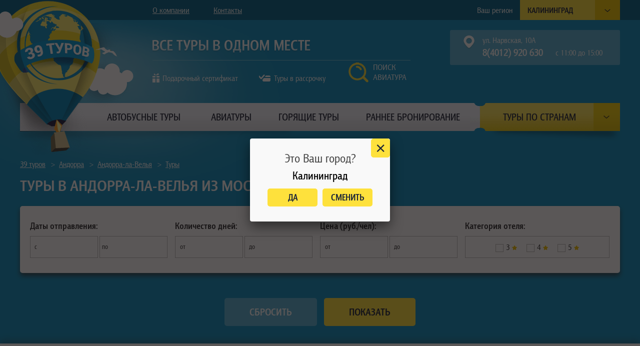

--- FILE ---
content_type: text/html; charset=windows-1251
request_url: https://39turov.ru/andorra/resorts/andorra_la_velya/july/iz-moskvy/
body_size: 15700
content:
<!DOCTYPE html>
<html>
<head>
    <title>Туры в Андорра-ла-Велья из Калининграда  2020. Турфирма 39 Туров</title>
  
	
	<!--[if lt IE 9]><script data-skip-moving="true" src="http://html5shiv.googlecode.com/svn/trunk/html5.js "></script><![endif]-->
        
   
    <meta http-equiv="Content-Type" content="text/html; charset=windows-1251" />
<meta name="keywords" content="туры, Андорра-ла-Велья, , из Калининграда, 2020" />
<meta name="description" content="Все туры в Андорра-ла-Велья из Калининграда  2020. Турфирма 39 Туров" />
<link href="/bitrix/js/main/core/css/core.min.css?15627763552854" type="text/css" rel="stylesheet" />

<script type="text/javascript" data-skip-moving="true">(function(w, d, n) {var cl = "bx-core";var ht = d.documentElement;var htc = ht ? ht.className : undefined;if (htc === undefined || htc.indexOf(cl) !== -1){return;}var ua = n.userAgent;if (/(iPad;)|(iPhone;)/i.test(ua)){cl += " bx-ios";}else if (/Android/i.test(ua)){cl += " bx-android";}cl += (/(ipad|iphone|android|mobile|touch)/i.test(ua) ? " bx-touch" : " bx-no-touch");cl += w.devicePixelRatio && w.devicePixelRatio >= 2? " bx-retina": " bx-no-retina";var ieVersion = -1;if (/AppleWebKit/.test(ua)){cl += " bx-chrome";}else if ((ieVersion = getIeVersion()) > 0){cl += " bx-ie bx-ie" + ieVersion;if (ieVersion > 7 && ieVersion < 10 && !isDoctype()){cl += " bx-quirks";}}else if (/Opera/.test(ua)){cl += " bx-opera";}else if (/Gecko/.test(ua)){cl += " bx-firefox";}if (/Macintosh/i.test(ua)){cl += " bx-mac";}ht.className = htc ? htc + " " + cl : cl;function isDoctype(){if (d.compatMode){return d.compatMode == "CSS1Compat";}return d.documentElement && d.documentElement.clientHeight;}function getIeVersion(){if (/Opera/i.test(ua) || /Webkit/i.test(ua) || /Firefox/i.test(ua) || /Chrome/i.test(ua)){return -1;}var rv = -1;if (!!(w.MSStream) && !(w.ActiveXObject) && ("ActiveXObject" in w)){rv = 11;}else if (!!d.documentMode && d.documentMode >= 10){rv = 10;}else if (!!d.documentMode && d.documentMode >= 9){rv = 9;}else if (d.attachEvent && !/Opera/.test(ua)){rv = 8;}if (rv == -1 || rv == 8){var re;if (n.appName == "Microsoft Internet Explorer"){re = new RegExp("MSIE ([0-9]+[\.0-9]*)");if (re.exec(ua) != null){rv = parseFloat(RegExp.$1);}}else if (n.appName == "Netscape"){rv = 11;re = new RegExp("Trident/.*rv:([0-9]+[\.0-9]*)");if (re.exec(ua) != null){rv = parseFloat(RegExp.$1);}}}return rv;}})(window, document, navigator);</script>

<link href="/bitrix/cache/css/s1/39turov_2015/page_a4c1504aa1c9cf3825f1a6b842edd840/page_a4c1504aa1c9cf3825f1a6b842edd840_v1.css?171646828758613" type="text/css"  rel="stylesheet" />
<link href="/bitrix/cache/css/s1/39turov_2015/template_1d58737b695035e690ff9ee34d4ab76e/template_1d58737b695035e690ff9ee34d4ab76e_v1.css?171646827485351" type="text/css"  data-template-style="true" rel="stylesheet" />






    <link rel="shortcut icon" href="/bitrix/templates/39turov_2015/favicon.png" />
    <meta name="viewport" content="width=device-width, initial-scale=1">
	
</head>

<body>
<!-- Google Tag Manager -->
<noscript><iframe src="//www.googletagmanager.com/ns.html?id=GTM-5RRS29"
height="0" width="0" style="display:none;visibility:hidden"></iframe></noscript>
<script data-skip-moving="true" >(function(w,d,s,l,i){w[l]=w[l]||[];w[l].push({'gtm.start':
new Date().getTime(),event:'gtm.js'});var f=d.getElementsByTagName(s)[0],
j=d.createElement(s),dl=l!='dataLayer'?'&l='+l:'';j.async=true;j.src=
'//www.googletagmanager.com/gtm.js?id='+i+dl;f.parentNode.insertBefore(j,f);
})(window,document,'script','dataLayer','GTM-5RRS29');</script>
<!-- End Google Tag Manager -->
  
<div id="allWrap" >	
<div id="block-overflow" ></div>
<div id="wrapper">
	<header id="header">
        <div id="header-top-mobile">
           
        </div>
        <div id="header-top">
            <div id="header-top-mid">
                <div id="mobile-menu-but"><div class="btIcon"><span></span><span></span><span></span></div></div>
                <div id="mobile-top-menu">
                    

<ul class="mobile-top-menu">
	        		<li><a href="/select/">Авиатуры</a></li>
        		
	        		<li><a href="/avtobusnye-tury/">Автобусные туры</a></li>
        		
	        		<li><a href="/hot/">Горящие туры</a></li>
        		
	        		<li><a href="/rb/">Раннее бронирование</a></li>
        		
	
	        		<li><a href="/about/">О компании</a></li>
        		
	        		<li><a href="/contacts/">Контакты</a></li>
        		
	
	
            <li class="li-icon icon-claim"><div class="btIcon"></div><a href="/zajavka-na-tur/">Онлайн заявка</a></li>
                    <li class="li-icon icon-gift"><div class="btIcon"></div><a href="/gift-certificate/">Подарочный сертификат</a></li>
                    <li class="li-icon icon-credit"><div class="btIcon"></div><a href="/tours-in-credit/">Туры в кредит</a></li>
        

</ul>
                </div>
                <div id="top-menu-wrap">
                    
<ul class="top-menu">

			<li><a href="/about/">О компании</a></li>
		
			<li><a href="/contacts/">Контакты</a></li>
		

</ul>
                </div>
				                <div id="region-select">
                    <div id="region-select-btn"><div class="btIcon"></div></div>
                    <div id="selected-region">
                        <span id="selected-region-txt">Ваш регион</span>
                        <span id="selected-region-val">Калининград</span>
                        <div id="subReg" class="invis">
                            <a href="javascript:void(0)" rel="kld">Калининград</a>
                            <a href="javascript:void(0)" rel="msk">Москва</a>
                                                    </div>
                    </div>
                    <span id="selected-region-caption">Ваш регион</span>
                </div>
            </div>
        </div>
        <div id="header-mid">
            <div id="white-bg"> </div>
             
<div class="catalog-clist">
    <div class="catalog-clist-inner">
                <div class="clistBlock">
            <div class="clistTtl">из Калининграда</div>
            <div class="clist">
                                            <span class="clistElm">
                                                    <div class="elm-flag21 c_greece" style="background-position:-42px 0px"></div>
                                                        <div class="elm-flag33 c_greece" style="background-position:-66px 0px"></div>
                                                                            <a href="/greece/">Греция</a>                    </span>
                                        <span class="clistElm">
                                                    <div class="elm-flag21 c_tunisia" style="background-position:-21px  -168px"></div>
                                                        <div class="elm-flag33 c_tunisia" style="background-position:-33px  -264px"></div>
                                                                            <a href="/tunisia/">Тунис</a>                    </span>
                                        <span class="clistElm">
                                                    <div class="elm-flag21 c_turkey" style="background-position:0px  -28px"></div>
                                                        <div class="elm-flag33 c_turkey" style="background-position:0px -44px"></div>
                                                                            <a href="/turkey/">Турция</a>                    </span>
                                </div>
            <div class="clear"></div>
        </div>     
        
                <div class="clistBlock">
            <div class="clistTtl">Экзотика </div>	
            <div class="clist">
                                            <span class="clistElm">
                                                    <div class="elm-flag21 c_vetnam" style="background-position:-21px -28px"></div>
                                                        <div class="elm-flag33 c_vetnam" style="background-position:-33px -44px"></div>
                                                                            <a href="/vetnam/">Вьетнам</a>                    </span>
                                        <span class="clistElm">
                                                    <div class="elm-flag21 c_dominican_republic" style="background-position:-42px -28px"></div>
                                                        <div class="elm-flag33 c_dominican_republic" style="background-position:-66px -44px"></div>
                                                                            <a href="/dominican_republic/">Доминикана</a>                    </span>
                                        <span class="clistElm">
                                                    <div class="elm-flag21 c_egypt" style="background-position:0px -14px"></div>
                                                        <div class="elm-flag33 c_egypt" style="background-position:0px -22px"></div>
                                                                            <a href="/egypt/">Египет</a>                    </span>
                                        <span class="clistElm">
                                                    <div class="elm-flag21 c_israel" style="background-position:-42px  -154px"></div>
                                                        <div class="elm-flag33 c_israel" style="background-position:-66px  -243px"></div>
                                                                            <a href="/israel/">Израиль</a>                    </span>
                                        <span class="clistElm">
                                                    <div class="elm-flag21 c_india" style="background-position:0px -42px"></div>
                                                        <div class="elm-flag33 c_india" style="background-position:0px -66px"></div>
                                                                            <a href="/india/">Индия</a>                    </span>
                                        <span class="clistElm">
                                                    <div class="elm-flag21 c_indonesia" style="background-position:-21px -42px"></div>
                                                        <div class="elm-flag33 c_indonesia" style="background-position:-33px -66px"></div>
                                                                            <a href="/indonesia/">Индонезия (о. Бали)</a>                    </span>
                                        <span class="clistElm">
                                                    <div class="elm-flag21 c_cambodia" style="background-position:0px  -168px"></div>
                                                        <div class="elm-flag33 c_cambodia" style="background-position:0px  -264px"></div>
                                                                            <a href="/cambodia/">Камбоджа</a>                    </span>
                                        <span class="clistElm">
                                                    <div class="elm-flag21 c_kitay" style="background-position:-42px -42px"></div>
                                                        <div class="elm-flag33 c_kitay" style="background-position:-66px -66px"></div>
                                                                            <a href="/kitay/">Китай</a>                    </span>
                                        <span class="clistElm">
                                                    <div class="elm-flag21 c_cuba" style="background-position:0px -56px"></div>
                                                        <div class="elm-flag33 c_cuba" style="background-position:0px -88px"></div>
                                                                            <a href="/cuba/">Куба</a>                    </span>
                                        <span class="clistElm">
                                                    <div class="elm-flag21 c_mauritius" style="background-position:-21px -56px"></div>
                                                        <div class="elm-flag33 c_mauritius" style="background-position:-33px -88px"></div>
                                                                            <a href="/mauritius/">Маврикий</a>                    </span>
                                    </div>
                <div class="clist">
                                    <span class="clistElm">
                                                    <div class="elm-flag21 c_malaysia" style="background-position:-42px -56px"></div>
                                                        <div class="elm-flag33 c_malaysia" style="background-position:-66px -88px"></div>
                                                                            <a href="/malaysia/">Малайзия</a>                    </span>
                                        <span class="clistElm">
                                                    <div class="elm-flag21 c_maldives" style="background-position:0px -70px"></div>
                                                        <div class="elm-flag33 c_maldives" style="background-position:0px -110px"></div>
                                                                            <a href="/maldives/">Мальдивы</a>                    </span>
                                        <span class="clistElm">
                                                    <div class="elm-flag21 c_morocco" style="background-position:-21px -70px"></div>
                                                        <div class="elm-flag33 c_morocco" style="background-position:-33px  -110px"></div>
                                                                            <a href="/morocco/">Марокко</a>                    </span>
                                        <span class="clistElm">
                                                    <div class="elm-flag21 c_mexico" style="background-position:-42px -70px"></div>
                                                        <div class="elm-flag33 c_mexico" style="background-position:-66px -110px"></div>
                                                                            <a href="/mexico/">Мексика</a>                    </span>
                                        <span class="clistElm">
                                                    <div class="elm-flag21 c_oae" style="background-position:0px -84px"></div>
                                                        <div class="elm-flag33 c_oae" style="background-position:0px -132px"></div>
                                                                            <a href="/oae/">ОАЭ</a>                    </span>
                                        <span class="clistElm">
                                                    <div class="elm-flag21 c_seychelles" style="background-position:-21px -84px"></div>
                                                        <div class="elm-flag33 c_seychelles" style="background-position:-33px -132px"></div>
                                                                            <a href="/seychelles/">Сейшелы</a>                    </span>
                                        <span class="clistElm">
                                                    <div class="elm-flag21 c_thailand" style="background-position:-42px -84px"></div>
                                                        <div class="elm-flag33 c_thailand" style="background-position:-66px -132px"></div>
                                                                            <a href="/thailand/">Таиланд</a>                    </span>
                                        <span class="clistElm">
                                                    <div class="elm-flag21 c_sri_lanka" style="background-position:0px -98px"></div>
                                                        <div class="elm-flag33 c_sri_lanka" style="background-position:0px  -154px"></div>
                                                                            <a href="/sri_lanka/">Шри-Ланка</a>                    </span>
                                 </div>	
        </div>       
                  
                <div class="clistBlock clistBlockLast">
            <div class="clistTtl">Европа </div>	
            <div class="clist">
                                        <span class="clistElm">
                                            <div class="elm-flag21 c_austria" style="background-position:-21px 0px"></div>
                                                <div class="elm-flag33 c_austria" style="background-position:-33px 0px"></div>
                                                                <a href="/austria/">Австрия</a>                </span>
                                <span class="clistElm">
                                            <div class="elm-flag21 c_bulgaria" style="background-position:-21px -98px"></div>
                                                <div class="elm-flag33 c_bulgaria" style="background-position:-33px -154px"></div>
                                                                <a href="/bulgaria/">Болгария</a>                </span>
                                <span class="clistElm">
                                            <div class="elm-flag21 c_hungary" style="background-position:-42px -98px"></div>
                                                <div class="elm-flag33 c_hungary" style="background-position:-66px  -154px"></div>
                                                                <a href="/hungary/">Венгрия</a>                </span>
                                <span class="clistElm">
                                            <div class="elm-flag21 c_germany" style="background-position:0px -112px"></div>
                                                <div class="elm-flag33 c_germany" style="background-position:0px  -176px"></div>
                                                                <a href="/germany/">Германия</a>                </span>
                                <span class="clistElm">
                                            <div class="elm-flag21 c_spain" style="background-position:-21px -14px"></div>
                                                <div class="elm-flag33 c_spain" style="background-position:-33px -22px"></div>
                                                                <a href="/spain/">Испания</a>                </span>
                                <span class="clistElm">
                                            <div class="elm-flag21 c_italy" style="background-position:-21px -112px"></div>
                                                <div class="elm-flag33 c_italy" style="background-position:-33px -176px"></div>
                                                                <a href="/italy/">Италия</a>                </span>
                                <span class="clistElm">
                                            <div class="elm-flag21 c_cyprus" style="background-position:-42px -14px"></div>
                                                <div class="elm-flag33 c_cyprus" style="background-position:-66px -22px"></div>
                                                                <a href="/cyprus/">Кипр</a>                </span>
                                <span class="clistElm">
                                            <div class="elm-flag21 c_lithuania" style="background-position:-42px -112px"></div>
                                                <div class="elm-flag33 c_lithuania" style="background-position:-66px  -176px"></div>
                                                                <a href="/lithuania/">Литва</a>                </span>
                                <span class="clistElm">
                                            <div class="elm-flag21 c_netherlands" style="background-position:0px  -126px"></div>
                                                <div class="elm-flag33 c_netherlands" style="background-position:0px  -198px"></div>
                                                                <a href="/netherlands/">Нидерланды</a>                </span>
                                <span class="clistElm">
                                            <div class="elm-flag21 c_poland" style="background-position:-21px -126px"></div>
                                                <div class="elm-flag33 c_poland" style="background-position:-33px  -198px"></div>
                                                                <a href="/poland/">Польша</a>                </span>
                                </div>
                <div class="clist">
                                <span class="clistElm">
                                            <div class="elm-flag21 c_portugal" style="background-position:-42px -126px"></div>
                                                <div class="elm-flag33 c_portugal" style="background-position:-66px -198px"></div>
                                                                <a href="/portugal/">Португалия</a>                </span>
                                <span class="clistElm">
                                            <div class="elm-flag21 c_slovakia" ></div>
                                                <div class="elm-flag33 c_slovakia" ></div>
                                                                <a href="/slovakia/">Словакия</a>                </span>
                                <span class="clistElm">
                                            <div class="elm-flag21 c_france" ></div>
                                                <div class="elm-flag33 c_france" ></div>
                                                                <a href="/france/">Франция</a>                </span>
                                <span class="clistElm">
                                            <div class="elm-flag21 c_croatia" ></div>
                                                <div class="elm-flag33 c_croatia" ></div>
                                                                <a href="/croatia/">Хорватия</a>                </span>
                                <span class="clistElm">
                                            <div class="elm-flag21 c_montenegro" ></div>
                                                <div class="elm-flag33 c_montenegro" ></div>
                                                                <a href="/montenegro/">Черногория</a>                </span>
                                <span class="clistElm">
                                            <div class="elm-flag21 c_czech_republic" ></div>
                                                <div class="elm-flag33 c_czech_republic" ></div>
                                                                <a href="/czech_republic/">Чехия</a>                </span>
                            </div>	
        </div>	    
                
                <div class="clear"></div>  
        <span class="clistLast"><div class="corn"></div><a href="/countries/">Смотреть все страны</a></span>
    </div>  
    
</div>            <div id="main-menu"> 
                <div id="main-menu-block"></div>
                <div id="main-menu-country">
                    <div id="main-menu-country-padding">
                        <div id="country-list-show"></div>
                        <div id="main-menu-country-link">Туры по странам</div>
                    </div>
                </div>

            </div>
            <div id="all-tours"></div>
           
            <div id="dop-link">
                <span class="dop-gift"><a href="/gift-certificate/" >Подарочный сертификат</a></span>
                <span class="dop-credit"><a href="/tours-in-credit/" >Туры в рассрочку</a></span>
                <span class="dop-claim"><a href="/zajavka-na-tur/" >Поиск авиатура</a></span>
            </div>
                        <div id="adres"> 
                 
<div class="phone">
    <div class="btIcon"></div>
	<div class="phonesTop"><span>ул. Нарвская, 10А</span> </div>
	<div class="phonesRight">
		с 11:00 до 15:00
            </div>
	<div class="phonesLeft">
        <div class="phonesNum">8(4012) 920 630</div>
    </div>
    <a href="#callbackWrap" class="orderCb" rel="nofollow">заказать звонок</a>
    
	<div class="socLinksTop" style="display:none">
        <a href="https://vk.com/39turov" target="_blank" class="topVK"></a>
        <a href="https://www.facebook.com/39turov/" target="_blank" class="topFB"></a>
        <a href="" target="_blank" class="topOK"></a>
    </div>
    
    <div class="clear"></div>
</div>

<div id="callbackWrap">
    <h2>Заказать обратный звонок</h2>
    <form action="" method="post" name="cbForm">
        <input type="hidden" name="keyy" value="">
        <div class="formText">
            <span class="zakaz_name">Имя<font color="red"><span class="form-required starrequired">*</span></font></span>
            <input class="inputtext" type="text" size="0" value="" name="cbName">
            <span id="errCbName" class="errFilZ">не заполнено обязательное поле</span>
        </div>
        <div class="formText">
            <span class="zakaz_name">Телефон<font color="red"><span class="form-required starrequired">*</span></font></span>
            <input class="inputtext" type="text" size="0" value="" name="cbPhone">
            <span id="errСbPhone" class="errFilZ">не заполнено обязательное поле</span>
        </div>
        <div class="clear"></div>
        <span class="zakaz_text">Дополнительная информация</span>
        <textarea class="inputtextarea" rows="5" cols="40" name="cbText"></textarea>
        <br>
        <font color="red"><span class="form-required starrequired">*</span></font>- обязательные поля
        <br>
        <input type="submit" value="Заказать" name="cb_form_submit">
    </form>
</div>        
            </div>
                        <div id="menu-country-mobile"> 
                <div id="menu-country-mobile-bt"><div class="btIcon"></div></div>
                <div id="menu-country-mobile-txt">Туры по странам</div>
            </div>
                        <div id="logo" >
                <img src="/bitrix/templates/39turov_2015/images/logo.png" />
                                <a href="/"></a>
            </div>
            <div id="main-menu-block2">
                
                <div id="main-menu-padding">
                     <div id="main-menu-padding-wrap">
                        
<ul class="main-menu">

			<li><a href="/avtobusnye-tury/">Автобусные туры</a></li>
		
			<li><a href="/select/">Авиатуры</a></li>
		
			<li><a href="/hot/">Горящие туры</a></li>
		
			<li><a href="/rb/">Раннее бронирование</a></li>
		

</ul>
                    </div>
                </div>
                           </div>
            
        </div>
	</header><!-- .header-->
	<main id="content">
            <div class="wrap-invis"><div class="bx-breadcrumb" itemscope itemtype="https://schema.org/BreadcrumbList">
			<div class="bx-breadcrumb-item" id="bx_breadcrumb_0" itemprop="itemListElement" itemscope
					itemtype="https://schema.org/ListItem"  itemref="bx_breadcrumb_1">
				
				<a href="/" title="39 туров" itemprop="item" >
					<span itemprop="name">39 туров</span>
					<meta itemprop="position" content="1" />
				</a>
			</div>
			<div class="bx-breadcrumb-item" id="bx_breadcrumb_1" itemprop="itemListElement" itemscope
					itemtype="https://schema.org/ListItem"  itemref="bx_breadcrumb_2">
				<span class="sep">></span>
				<a href="/andorra/" title="Андорра" itemprop="item" >
					<span itemprop="name">Андорра</span>
					<meta itemprop="position" content="2" />
				</a>
			</div>
			<div class="bx-breadcrumb-item" id="bx_breadcrumb_2" itemprop="itemListElement" itemscope
					itemtype="https://schema.org/ListItem" >
				<span class="sep">></span>
				<a href="/andorra/resorts/andorra_la_velya/" title="Андорра-ла-Велья" itemprop="item" >
					<span itemprop="name">Андорра-ла-Велья</span>
					<meta itemprop="position" content="3" />
				</a>
			</div>
			<div class="bx-breadcrumb-item" id="bx_breadcrumb_3" itemprop="itemListElement" itemscope
					itemtype="https://schema.org/ListItem" >
				<span class="sep">></span>
				<a href="/andorra/resorts/andorra_la_velya/july/" title="Туры " itemprop="item" >
					<span itemprop="name">Туры </span>
					<meta itemprop="position" content="4" />
				</a>
			</div><div style="clear:both"></div></div></div>                                                        
                        
                        <div class="wrap-invis">
                            <h1>Туры в Андорра-ла-Велья из Москвы  2020</h1>
                        </div>
                        <div class="wrap-blue smallPad">
                            <div class="wrap-invis">
                            		
                            <!--noindex-->

<form name="_form" action="/andorra/resorts/andorra_la_velya/july/iz-moskvy/" method="get" class="smartfilter">
		<div class="filtren filtSect">
        <div class="filerInner">
			
								
			<div class="prop16 filterLine" id="DEPARTURE_DATE">
                <div class="propInner">
                    					<div class="filterLabel">Даты отправления:</div>
					                    <div class="fiterInputDbl filtdblLeft">
                        <div class="filterInput filterInpSmall inpFrom inpDate">
                            <span class="subLbl">с</span>
                            <input id="arrFilter_16_FROM" type="text" size="0" value="" name="arrFilter_16_FROM" class="datepicker-here" inputmode="none">
							<span class="inputClear">х</span>
														
														
                        </div>
                    </div>
                    <div class="fiterInputDbl">
                        <div class="filterInput filterInpSmall inpTo inpDate">
                            <span class="subLbl">по</span>
                            <input id="arrFilter_16_TO" type="text" size="0" value="" name="arrFilter_16_TO" class="datepicker-here" inputmode="none">
							<span class="inputClear">х</span>
														
													
                        </div>
                    </div>
                    <div class="clear"></div>
                    
                </div>	    
			</div>		
											  
											<div class="prop19 filterLine" id="COUNT_DAYS">
                <div class="propInner">
                    <div class="filterLabel">Количество дней:</div>
                                        <div class="fiterInputDbl filtdblLeft">
                        <div class="filterInput filterInpSmall inpFrom">
                            <span class="subLbl">от</span>
                            <input class="inputtext" type="text" size="0" id="arrFilter_19_MIN" value="" name="arrFilter_19_MIN">
                        </div>
                    </div>
                    <div class="fiterInputDbl">
                        <div class="filterInput filterInpSmall inpTo">
                            <span class="subLbl">до</span>
                            <input class="inputtext" type="text" size="0" id="arrFilter_19_MAX" value="" name="arrFilter_19_MAX">
                        </div>
                    </div>
                    <div class="clear"></div>
                    
				</div>
			</div>
											<div class="prop15 filterLine" id="PRICE">
                <div class="propInner">
                    <div class="filterLabel">Цена (руб./чел):</div>
                                        <div class="fiterInputDbl filtdblLeft">
                        <div class="filterInput filterInpSmall inpFrom">
                            <span class="subLbl">от</span>
                            <input class="inputtext" type="text" size="0" id="arrFilter_15_MIN" value="" name="arrFilter_15_MIN">
                        </div>
                    </div>
                    <div class="fiterInputDbl">
                        <div class="filterInput filterInpSmall inpTo">
                            <span class="subLbl">до</span>
                            <input class="inputtext" type="text" size="0" id="arrFilter_15_MAX" value="" name="arrFilter_15_MAX">
                        </div>
                    </div>
                    <div class="clear"></div>
                    
				</div>
			</div>
											<div class="prop121 filterLine" id="STARS">
				<div class="filterLabel">Категория отеля:</div>
				<div class="filterInput cbHotelStars">
                
                
				
										
						<input
							type="checkbox"
							value="Y"
							name="arrFilter_121_1842515611"
							id="arrFilter_121_1842515611"
														onclick="smartFilter.click(this)"
							class="stars"						/><label for="arrFilter_121_1842515611"><span></span>3</label>
				
										
						<input
							type="checkbox"
							value="Y"
							name="arrFilter_121_4088798008"
							id="arrFilter_121_4088798008"
														onclick="smartFilter.click(this)"
							class="stars"						/><label for="arrFilter_121_4088798008"><span></span>4</label>
				
										
						<input
							type="checkbox"
							value="Y"
							name="arrFilter_121_2226203566"
							id="arrFilter_121_2226203566"
														onclick="smartFilter.click(this)"
							class="stars"						/><label for="arrFilter_121_2226203566"><span></span>5</label>
				
									
                </div>
		    </div> 
					        <div class="clear"></div>
		
		        </div>
	</div>
    <div class="sendButs">
        <input type="submit" id="del_filter" name="del_filter" value="Сбросить" />
        <input type="submit" id="set_filter" name="set_filter" value="Показать" />
    </div>
    <div class="clear"></div>
</form>
<!--/noindex-->                            </div>
                        </div>
                        <div class="wrap-white">
                            <div class="wrap-invis">
                                                                
    <div class="noTurs">
        Туры в данном направлении отсутствуют    </div>
<div class="clear"></div>  
              
<div style="display: none;"> 
  <div id="zakazdata"> 
   

<form name="SIMPLE_FORM_1" action="/andorra/resorts/andorra_la_velya/july/iz-moskvy/" method="POST" enctype="multipart/form-data"><input type="hidden" name="sessid" id="sessid" value="16d169c5042daa38e30d09c61fc15ebf" /><input type="hidden" name="WEB_FORM_ID" value="1" /><input type="hidden"  name="form_hidden_101" value="" /><input type="hidden"  name="form_hidden_102" value="" /><input type="hidden"  name="form_hidden_103" value="" /><input type="hidden"  name="form_hidden_104" value="" /><input type="hidden"  name="form_hidden_105" value="" /><input type="hidden"  name="form_hidden_106" value="" /><input type="hidden"  name="form_hidden_107" value="" /><input type="hidden"  name="form_hidden_108" value="" /><input type="hidden"  name="form_hidden_109" value="" /><input type="hidden"  name="form_hidden_110" value="" /><input type="hidden"  name="form_hidden_4" value="" /><div class="formHead">  
    <div class="formHeadMain">Оформите заявку на покупку тура в офисе</div >
    <div class="formHeadText">Отправьте запрос и мы перезвоним Вам для уточнения всех деталей<br />Вам останется только прийти и оформить документы</div >          
</div > 
   

<div class="zakazTextBlock block1">
    <div class="zakazLabel">Ваше имя:<font color='red'><span class='form-required starrequired'>*</span></font></div>
    <div class="zakazInputWrap" id="zakazName">
        <div class="zakazInputInner" >
            <input type="text"  class="inputtext"  name="form_text_1" value="" size="0" />        </div>
    </div>
    </div>
<div class="zakazTextBlock">
    <div class="zakazLabel">Ваш телефон:<font color='red'><span class='form-required starrequired'>*</span></font></div>
    <div class="zakazInputWrap" id="zakazPhone">
        <div class="zakazInputInner" >
            <input type="text"  class="inputtext"  name="form_text_2" value="" size="0" />        </div>
    </div>
    </div>
<div class="clear"></div>

<div class="zakazTextBlockFull officeBlock">
    <div class="zakazLabel">Офис<font color='red'><span class='form-required starrequired'>*</span></font></div>
    <div class="zakazTextWrap">
        <div class="zakazTextInner formInput">
            <select  class="inputselect"  name="form_dropdown_zakaz_office" id="form_dropdown_zakaz_office"><option value="">Любой офис</option><option value="114">ул. Нарвская, 10А</option><option value="115">ул. Пролетарская, 7</option><option value="138">г. Черняховск, ул. Ленина 20</option></select>        </div>
    </div>
</div>
<div class="clear"></div>
<div class="zakazTextBlockFull">
    <div class="zakazLabel">Дополнительная информация:</div>
    <div class="zakazTextWrap">
        <div class="zakazTextInner">
            <textarea name="form_textarea_3" cols="40" rows="5"  class="inputtextarea" ></textarea>        </div>
    </div>
</div>

    
<font color='red'><span class='form-required starrequired'>*</span></font> - обязательные поля<div class="zakazSendBut">
    <input  type="submit" name="web_form_submit" value="Заказать" />
</div>	
<div class="clear"></div>	
<div class="formAgreement">
	Нажимая кнопку "Заказать", Вы подтверждаете <a href="/personal-data/" target="_blank">согласие на обработку персональных данных</a>
</div>
	
</form>

 </div>
 </div>
                                <div class="panelSeasons">
    <div class="panelTtl">Туры  из Калининграда по сезонам</div>
    
        <div class="panelBlock block1">
        <a href="/andorra/resorts/andorra_la_velya/winter/iz-moskvy/" class="ismain">Зимой</a><a href="/andorra/resorts/andorra_la_velya/december/iz-moskvy/" class="">Декабрь</a><a href="/andorra/resorts/andorra_la_velya/january/iz-moskvy/" class="">Январь</a><a href="/andorra/resorts/andorra_la_velya/february/iz-moskvy/" class="">Февраль</a>                    </div><div class="panelBlock block2">
              <a href="/andorra/resorts/andorra_la_velya/spring/iz-moskvy/" class="ismain">Весной</a><a href="/andorra/resorts/andorra_la_velya/march/iz-moskvy/" class="">Март</a><a href="/andorra/resorts/andorra_la_velya/aprel/iz-moskvy/" class="">Апрель</a><a href="/andorra/resorts/andorra_la_velya/may/iz-moskvy/" class="">Май</a>                    </div><div class="panelBlock block3">
              <a href="/andorra/resorts/andorra_la_velya/summer/iz-moskvy/" class="ismain">Летом</a><a href="/andorra/resorts/andorra_la_velya/june/iz-moskvy/" class="">Июнь</a><a href="/andorra/resorts/andorra_la_velya/july/iz-moskvy/" class="">Июль</a><a href="/andorra/resorts/andorra_la_velya/august/iz-moskvy/" class="">Август</a>                    </div><div class="panelBlock block4">
              <a href="/andorra/resorts/andorra_la_velya/autumn/iz-moskvy/" class="ismain">Осенью</a><a href="/andorra/resorts/andorra_la_velya/september/iz-moskvy/" class="">Сентябрь</a><a href="/andorra/resorts/andorra_la_velya/october/iz-moskvy/" class="">Октябрь</a><a href="/andorra/resorts/andorra_la_velya/november/iz-moskvy/" class="">Ноябрь</a>        </div>
    <div class="clear"></div>
</div>

                                 
                                
                            </div>
                        </div>    
                        <div class="wrap-blue">
                           
                                <div class="wrap-invis">
			<div class="showSletatBtn">Подобрать тур самостоятельно</div>
		<div class="showSletatWrapMain">
						<div class="sletatTtl5">Подобрать другой тур:</div>
						<div class="sletatWrap5">
				<div class="sletatWrap5Inner" id="sletatSearch" data-city="1280" data-country="7">
					Цена тура указывается без доплат и топливных сборов. Нажмите кнопку "Подробне", чтобы узнать полную стоимость тура.<br />
					<span class="sletat-copyright">Идет загрузка модуля <a href="http://sletat.ru/" title="поиск туров" target="_blank">поиска туров</a> &hellip;</span>
				</div>
			</div>	
		</div>
		
		
	
</div>

                             <div class="wrap-invis">    
                                    <div class="formTtl">
                    Не нашли подходящий тур? Заполните онлайн-заявку и мы Вам перезвоним
            </div>

<div id="formMainBallonBlue"></div>
<div class="formWrap">
    <div class="formWrapInner">

    
        <form name="zajavka_na_tur" action="/andorra/resorts/andorra_la_velya/july/iz-moskvy/" method="POST" enctype="multipart/form-data"><input type="hidden" name="sessid" id="sessid_1" value="16d169c5042daa38e30d09c61fc15ebf" /><input type="hidden" name="WEB_FORM_ID" value="2" />
    <input type="hidden"  name="form_hidden_131" value="kld" />	<input type="hidden" name="fparam" value="">
    <div class="formColLeft">
        <div class="formColInner">
            <div class="formLine">
                <div class="formLabel">Страна:</div>
                <div class="formInput">
                    <select  class="inputselect"  name="form_dropdown_zajavka_strana" id="form_dropdown_zajavka_strana"><option value="6">Турция</option><option value="133">Тунис</option><option value="49">Испания</option><option value="7">Греция</option><option value="50">ОАЭ</option><option value="51">Таиланд</option><option value="52">Италия</option><option value="53">Франция</option><option value="54">Германия</option><option value="55">Чехия</option><option value="56">Словакия</option><option value="57">Кипр</option><option value="58">Доминикана</option><option value="59">Болгария</option><option value="60">Другая</option></select> 
                </div>    
            </div>

    
            <div class="formLine">
                <div class="formLabel">Отель:</div>
                <div class="formInput cbHotel">
                    <input type="checkbox"  id="9" name="form_checkbox_zajavka_otel[]" value="9"><label for="9"><span></span>2</label><input type="checkbox"  id="10" name="form_checkbox_zajavka_otel[]" value="10"><label for="10"><span></span>3</label><input type="checkbox"  id="11" name="form_checkbox_zajavka_otel[]" value="11"><label for="11"><span></span>4</label><input type="checkbox"  id="12" name="form_checkbox_zajavka_otel[]" value="12"><label for="12"><span></span>5</label>                </div>    
            </div>
 
    
            <div class="formLine">
                <div class="formLabel">Даты:</div>
                <div class="formInputDbl dblLeft">
                    <div class="formInput inpSmall inpDateFrom">
                        <span class="subLbl">с</span> <input class='datepicker-here' inputmode='none'  type="text"  name="form_date_13" id="form_date_LEiwLHYa" value="" size="0" /><span class='inputClear'>х</span>   
                    </div>
                </div>
                <div class="formInputDbl">
                    <div class="formInput inpSmall inpDateTo">            
                       <span class="subLbl">по</span> <input class='datepicker-here' inputmode='none'  type="text"  name="form_date_14" id="form_date_qL4dP9Ur" value="" size="0" /><span class='inputClear'>х</span>  					                       </div>
                </div>
                <div class="clear"></div>    
            </div>

        </div>
    </div>
    <div class="formColCenter">
        <div class="formLine">
            <div class="formLabel">Длительность тура (ночей):</div>
            <div class="formInputDbl dblLeft">
                <div class="formInput inpSmall inpNightsFrom">
                    <span class="subLbl">от</span><select  class="inputselect"  name="form_dropdown_zajavka_nights_from" id="form_dropdown_zajavka_nights_from"><option value="15">1</option><option value="16">2</option><option value="17">3</option><option value="18">4</option><option value="19">5</option><option value="20">6</option><option selected value="21">7</option><option value="22">8</option><option value="23">9</option><option value="24">10</option><option value="61">11</option><option value="62">12</option><option value="63">13</option><option value="64">14</option><option value="100">15</option><option value="65">16</option><option value="66">17</option><option value="67">18</option><option value="68">19</option><option value="69">20</option><option value="70">21</option><option value="71">22</option><option value="72">23</option><option value="73">24</option><option value="74">25</option><option value="75">26</option><option value="76">27</option><option value="77">28</option><option value="78">29</option><option value="79">30</option></select> 
                </div>
            </div>  
            <div class="formInputDbl">
                <div class="formInput inpSmall inpNightsTo">            
                    <span class="subLbl">до</span><select  class="inputselect"  name="form_dropdown_zajavka_nights_to" id="form_dropdown_zajavka_nights_to"><option value="25">1</option><option value="26">2</option><option value="27">3</option><option value="28">4</option><option value="29">5</option><option value="30">6</option><option value="31">7</option><option value="32">8</option><option value="33">9</option><option value="34">10</option><option value="80">11</option><option value="81">12</option><option value="82">13</option><option selected value="83">14</option><option value="84">15</option><option value="85">16</option><option value="86">17</option><option value="87">18</option><option value="88">19</option><option value="89">20</option><option value="90">21</option><option value="91">22</option><option value="92">23</option><option value="93">24</option><option value="94">25</option><option value="95">26</option><option value="96">27</option><option value="97">28</option><option value="98">29</option><option value="99">30</option></select>                </div>
            </div>
            <div class="clear"></div>    
        </div>
        <div class="formLineSmall smallAdult">
            <div class="formLabel">Взрослых:</div>
            <div class="formInput">
                <select  class="inputselect"  name="form_dropdown_zajavka_vzroslyx" id="form_dropdown_zajavka_vzroslyx"><option value="35">1</option><option value="36">2</option><option value="37">3</option><option value="38">4</option><option value="39">5</option></select>            </div> 
             
        </div>
        <div class="formLineSmall  smallChild">
            <div class="formLabel">Детей:</div>
            <div class="formInput">
                <select  class="inputselect"  name="form_dropdown_zajavka_detey" id="form_dropdown_zajavka_detey"><option value="40"> -</option><option value="41">1</option><option value="42">2</option><option value="43">3</option></select>            </div>  
        </div>
        <div class="clear"></div>

        <div class="formLine">
            <div class="formLabel">Цена (рублей):</div>
            <div class="formInputDbl dblLeft">
                <div class="formInput inpSmall inpPriceFrom">
                    <span class="subLbl">от</span> <input type="text"  class="inputtext"  name="form_text_45" value="" size="0" />                </div>
            </div>
            <div class="formInputDbl">
                <div class="formInput inpSmall inpPriceTo">            
                    <span class="subLbl">до</span> <input type="text"  class="inputtext"  name="form_text_44" value="" size="0" />                </div>
            </div>
            <div class="clear"></div>    
        </div>
    </div>
    
    <div class="formColRight">
        <div class="formColInner">
            <div class="formLine">
                <div class="formLabel">Ваше имя:<font color='red'><span class='form-required starrequired'>*</span></font></div>
                <div class="formInput">
                    <div class="formInputInner">
                        <input type="text"  class="inputtext"  name="form_text_47" value="" size="0" />                    </div>
                </div>    
            </div>
            <div class="formLine">
                <div class="formLabel">Ваш телефон:<font color='red'><span class='form-required starrequired'>*</span></font></div>
                <div class="formInput">
                    <div class="formInputInner">
                        <input type="text"  class="inputtext"  name="form_text_48" value="" size="0" />                    </div>
                </div>    
            </div>
        </div>
        <div class="formColInner">
            <div class="formLine">
                <div class="formLabel">Комментарий:</div>
                <div class="formText">
                    <textarea name="form_textarea_46" cols="40" rows="5"  class="inputtextarea" ></textarea> 
                </div>    
            </div>
        </div>
        
        
        
    </div>

    <div class="clear"></div>
    
    <div class="formSendBut">
				<div class="zakazTextBlockFull officeBlockMain">
			<div class="zakazLabel">Офис<font color='red'><span class='form-required starrequired'>*</span></font></div>
			<div class="zakazTextWrap">
				<div class="zakazTextInner formInput">
					<select  class="inputselect"  name="form_dropdown_zajavka_office" id="form_dropdown_zajavka_office"><option value="113">Любой офис</option><option value="136">ул. Нарвская, 10А</option><option value="112">ул. Пролетарская, 7</option><option value="137">г. Черняховск, ул. Ленина 20</option></select>				</div>
			</div>
		</div>
				<div class="clear"></div>
        <font color='red'><span class='form-required starrequired'>*</span></font> - обязательные поля        <input type="submit" class="subMain" name="web_form_submit" value="Отправить" />
        <div class="clear"></div>
    </div>
	<div class="formAgreement">
	Нажимая кнопку "Отправить", Вы подтверждаете <a href="/personal-data/" target="_blank">согласие на обработку персональных данных</a>
	</div>
    </form>        </div>
</div>
<div id="formMainBallonYellow"></div>  
                            </div>
                        </div>
                        
                
                         
                        
   
   </main><!-- .content -->

	<footer id="footer">
        <div id="footer-mid">
             

<div class="catalog-clist-footer">
    
    <div class="catalog-clist-inner-footer">
        <div class="catalog-clist-footer-ttl">Туры по странам</div><span class="clistLast-footer"><a href="/countries/">Смотреть все страны</a></span>
        <div class="clear"></div>
                <div class="clistBlock-footer">
            <div class="clistTtl-footer">из Калининграда<span class="foot-menu-show"><span class="foot-menu-show-icon"></span></span></div>
            <div class="clist-footer">
                                            <span class="clistElm-footer">
                                                <div class="elm-flag c_greece" style="background-position:-42px 0px" ></div>
                                                <a href="/greece/">Греция</a>                    </span>
                                        <span class="clistElm-footer">
                                                <div class="elm-flag c_tunisia" style="background-position:-21px  -168px" ></div>
                                                <a href="/tunisia/">Тунис</a>                    </span>
                                        <span class="clistElm-footer">
                                                <div class="elm-flag c_turkey" style="background-position:0px  -28px" ></div>
                                                <a href="/turkey/">Турция</a>                    </span>
                                </div>
            <div class="clear"></div>
        </div>     
        
                <div class="clistBlock-footer">
            <div class="clistTtl-footer">Экзотика <span class="foot-menu-show"><span class="foot-menu-show-icon"></span></span></div>	
            <div class="clist-footer">
                                            <span class="clistElm-footer">
                                                    <div class="elm-flag c_vetnam" style="background-position:-21px -28px" ></div>
                                                <a href="/vetnam/">Вьетнам</a>                    </span>
                                        <span class="clistElm-footer">
                                                    <div class="elm-flag c_dominican_republic" style="background-position:-42px -28px" ></div>
                                                <a href="/dominican_republic/">Доминикана</a>                    </span>
                                        <span class="clistElm-footer">
                                                    <div class="elm-flag c_egypt" style="background-position:0px -14px" ></div>
                                                <a href="/egypt/">Египет</a>                    </span>
                                        <span class="clistElm-footer">
                                                    <div class="elm-flag c_israel" style="background-position:-42px  -154px" ></div>
                                                <a href="/israel/">Израиль</a>                    </span>
                                        <span class="clistElm-footer">
                                                    <div class="elm-flag c_india" style="background-position:0px -42px" ></div>
                                                <a href="/india/">Индия</a>                    </span>
                                        <span class="clistElm-footer">
                                                    <div class="elm-flag c_indonesia" style="background-position:-21px -42px" ></div>
                                                <a href="/indonesia/">Индонезия (о. Бали)</a>                    </span>
                                        <span class="clistElm-footer">
                                                    <div class="elm-flag c_cambodia" style="background-position:0px  -168px" ></div>
                                                <a href="/cambodia/">Камбоджа</a>                    </span>
                                        <span class="clistElm-footer">
                                                    <div class="elm-flag c_kitay" style="background-position:-42px -42px" ></div>
                                                <a href="/kitay/">Китай</a>                    </span>
                                        <span class="clistElm-footer">
                                                    <div class="elm-flag c_cuba" style="background-position:0px -56px" ></div>
                                                <a href="/cuba/">Куба</a>                    </span>
                                        <span class="clistElm-footer">
                                                    <div class="elm-flag c_mauritius" style="background-position:-21px -56px" ></div>
                                                <a href="/mauritius/">Маврикий</a>                    </span>
                                    </div>
                <div class="clist-footer">
                                    <span class="clistElm-footer">
                                                    <div class="elm-flag c_malaysia" style="background-position:-42px -56px" ></div>
                                                <a href="/malaysia/">Малайзия</a>                    </span>
                                        <span class="clistElm-footer">
                                                    <div class="elm-flag c_maldives" style="background-position:0px -70px" ></div>
                                                <a href="/maldives/">Мальдивы</a>                    </span>
                                        <span class="clistElm-footer">
                                                    <div class="elm-flag c_morocco" style="background-position:-21px -70px" ></div>
                                                <a href="/morocco/">Марокко</a>                    </span>
                                        <span class="clistElm-footer">
                                                    <div class="elm-flag c_mexico" style="background-position:-42px -70px" ></div>
                                                <a href="/mexico/">Мексика</a>                    </span>
                                        <span class="clistElm-footer">
                                                    <div class="elm-flag c_oae" style="background-position:0px -84px" ></div>
                                                <a href="/oae/">ОАЭ</a>                    </span>
                                        <span class="clistElm-footer">
                                                    <div class="elm-flag c_seychelles" style="background-position:-21px -84px" ></div>
                                                <a href="/seychelles/">Сейшелы</a>                    </span>
                                        <span class="clistElm-footer">
                                                    <div class="elm-flag c_thailand" style="background-position:-42px -84px" ></div>
                                                <a href="/thailand/">Таиланд</a>                    </span>
                                        <span class="clistElm-footer">
                                                    <div class="elm-flag c_sri_lanka" style="background-position:0px -98px" ></div>
                                                <a href="/sri_lanka/">Шри-Ланка</a>                    </span>
                                 </div>	
        </div>       
                  
                <div class="clistBlock-footer clistBlockLast">
            <div class="clistTtl-footer">Европа <span class="foot-menu-show"><span class="foot-menu-show-icon"></span></span></div>	
            <div class="clist-footer">
                                        <span class="clistElm-footer">
                                            <div class="elm-flag c_austria" style="background-position:-21px 0px" ></div>
                                        <a href="/austria/">Австрия</a>                </span>
                                <span class="clistElm-footer">
                                            <div class="elm-flag c_bulgaria" style="background-position:-21px -98px" ></div>
                                        <a href="/bulgaria/">Болгария</a>                </span>
                                <span class="clistElm-footer">
                                            <div class="elm-flag c_hungary" style="background-position:-42px -98px" ></div>
                                        <a href="/hungary/">Венгрия</a>                </span>
                                <span class="clistElm-footer">
                                            <div class="elm-flag c_germany" style="background-position:0px -112px" ></div>
                                        <a href="/germany/">Германия</a>                </span>
                                <span class="clistElm-footer">
                                            <div class="elm-flag c_spain" style="background-position:-21px -14px" ></div>
                                        <a href="/spain/">Испания</a>                </span>
                                <span class="clistElm-footer">
                                            <div class="elm-flag c_italy" style="background-position:-21px -112px" ></div>
                                        <a href="/italy/">Италия</a>                </span>
                                <span class="clistElm-footer">
                                            <div class="elm-flag c_cyprus" style="background-position:-42px -14px" ></div>
                                        <a href="/cyprus/">Кипр</a>                </span>
                                <span class="clistElm-footer">
                                            <div class="elm-flag c_lithuania" style="background-position:-42px -112px" ></div>
                                        <a href="/lithuania/">Литва</a>                </span>
                                <span class="clistElm-footer">
                                            <div class="elm-flag c_netherlands" style="background-position:0px  -126px" ></div>
                                        <a href="/netherlands/">Нидерланды</a>                </span>
                                <span class="clistElm-footer">
                                            <div class="elm-flag c_poland" style="background-position:-21px -126px" ></div>
                                        <a href="/poland/">Польша</a>                </span>
                                </div>
                <div class="clist-footer">
                                <span class="clistElm-footer">
                                            <div class="elm-flag c_portugal" style="background-position:-42px -126px" ></div>
                                        <a href="/portugal/">Португалия</a>                </span>
                                <span class="clistElm-footer">
                                            <div class="elm-flag c_slovakia" ></div>
                                        <a href="/slovakia/">Словакия</a>                </span>
                                <span class="clistElm-footer">
                                            <div class="elm-flag c_france" ></div>
                                        <a href="/france/">Франция</a>                </span>
                                <span class="clistElm-footer">
                                            <div class="elm-flag c_croatia" ></div>
                                        <a href="/croatia/">Хорватия</a>                </span>
                                <span class="clistElm-footer">
                                            <div class="elm-flag c_montenegro" ></div>
                                        <a href="/montenegro/">Черногория</a>                </span>
                                <span class="clistElm-footer">
                                            <div class="elm-flag c_czech_republic" ></div>
                                        <a href="/czech_republic/">Чехия</a>                </span>
                            </div>	
        </div>	    
                
                <div class="clear"></div>  
       
    </div>  
    
</div>            <div id="soc-block">
            
                <div class="widget" >						
                    <!-- VK Widget -->
                    <div id="vk_groups"></div>
                </div>
                
                <div class="widget" >
                    
                </div>
                
           
            </div>
            <div class="clear"></div>
            
<ul class="footer-menu">

			<li><a href="/avtobusnye-tury/">Автобусные туры</a></li>
		
			<li><a href="/select/">Авиатуры</a></li>
		
			<li><a href="/hot/">Горящие туры</a></li>
		
			<li><a href="/rb/">Раннее бронирование</a></li>
		
<div class="clear"></div>
</ul>
			<div class="lastMenu">
				<ul>
					<li><a href="/payment/">Оплата туров</a></li>
					<li><a href="/personal-data/">Согласие на обработку персональных данных</a></li>
					<li><a href="/politika-konfidentsialnosti/">Политика конфиденциальности</a></li>
				</ul>
			</div>
            <div id="copy">&copy; Турфирма <a href="/">39 Туров</a> Калининград, 2013-2026 </div>
			<span class="pay_system_icons">
				<i alt="MasterCard" title="MasterCard" class="mastercard"></i>
				<i alt="Visa" title="Visa" class="visa"></i>
				<i alt="Мир" title="Мир" class="mir"></i>					
			</span>
			
            <div class="liDiv" id="liDiv">
                <!--LiveInternet counter-->
                                <!--/LiveInternet-->

            </div>
            
            
        </div>
        
        <!-- GOOGLE counter -->
                <!-- GOOGLE conversion -->
<!-- //GOOGLE conversion -->
       
        
	</footer><!-- .footer -->

</div><!-- .wrapper -->

<!-- GOOGLE counter -->
<!-- //GOOGLE counter -->

<!-- Yandex.Metrika counter -->
<noscript><div><img src="//mc.yandex.ru/watch/19802947" style="position:absolute; left:-9999px;" alt="" /></div></noscript>
<!-- /Yandex.Metrika counter -->

<!-- Rating@Mail.ru counter -->
<noscript><div style="position:absolute;left:-10000px;">
<img src="//top-fwz1.mail.ru/counter?id=2570029;js=na" style="border:0;" height="1" width="1" alt="Рейтинг@Mail.ru" />
</div></noscript>
<!-- //Rating@Mail.ru counter -->

<div id="vk_community_messages"></div>

 

</div>
<script type="text/javascript">if(!window.BX)window.BX={};if(!window.BX.message)window.BX.message=function(mess){if(typeof mess=='object') for(var i in mess) BX.message[i]=mess[i]; return true;};</script>
<script type="text/javascript">(window.BX||top.BX).message({'JS_CORE_LOADING':'Загрузка...','JS_CORE_NO_DATA':'- Нет данных -','JS_CORE_WINDOW_CLOSE':'Закрыть','JS_CORE_WINDOW_EXPAND':'Развернуть','JS_CORE_WINDOW_NARROW':'Свернуть в окно','JS_CORE_WINDOW_SAVE':'Сохранить','JS_CORE_WINDOW_CANCEL':'Отменить','JS_CORE_WINDOW_CONTINUE':'Продолжить','JS_CORE_H':'ч','JS_CORE_M':'м','JS_CORE_S':'с','JSADM_AI_HIDE_EXTRA':'Скрыть лишние','JSADM_AI_ALL_NOTIF':'Показать все','JSADM_AUTH_REQ':'Требуется авторизация!','JS_CORE_WINDOW_AUTH':'Войти','JS_CORE_IMAGE_FULL':'Полный размер'});</script><script type="text/javascript" src="/bitrix/js/main/core/core.min.js?1591632682249634"></script><script>BX.setJSList(['/bitrix/js/main/core/core_ajax.js','/bitrix/js/main/core/core_promise.js','/bitrix/js/main/polyfill/promise/js/promise.js','/bitrix/js/main/loadext/loadext.js','/bitrix/js/main/loadext/extension.js','/bitrix/js/main/polyfill/promise/js/promise.js','/bitrix/js/main/polyfill/find/js/find.js','/bitrix/js/main/polyfill/includes/js/includes.js','/bitrix/js/main/polyfill/matches/js/matches.js','/bitrix/js/ui/polyfill/closest/js/closest.js','/bitrix/js/main/polyfill/fill/main.polyfill.fill.js','/bitrix/js/main/polyfill/find/js/find.js','/bitrix/js/main/polyfill/matches/js/matches.js','/bitrix/js/main/polyfill/core/dist/polyfill.bundle.js','/bitrix/js/main/core/core.js','/bitrix/js/main/polyfill/intersectionobserver/js/intersectionobserver.js','/bitrix/js/main/lazyload/dist/lazyload.bundle.js','/bitrix/js/main/polyfill/core/dist/polyfill.bundle.js','/bitrix/js/main/parambag/dist/parambag.bundle.js']);
BX.setCSSList(['/bitrix/js/main/core/css/core.css','/bitrix/js/main/lazyload/dist/lazyload.bundle.css','/bitrix/js/main/parambag/dist/parambag.bundle.css']);</script>
<script type="text/javascript">(window.BX||top.BX).message({'AMPM_MODE':false});(window.BX||top.BX).message({'MONTH_1':'Январь','MONTH_2':'Февраль','MONTH_3':'Март','MONTH_4':'Апрель','MONTH_5':'Май','MONTH_6':'Июнь','MONTH_7':'Июль','MONTH_8':'Август','MONTH_9':'Сентябрь','MONTH_10':'Октябрь','MONTH_11':'Ноябрь','MONTH_12':'Декабрь','MONTH_1_S':'Января','MONTH_2_S':'Февраля','MONTH_3_S':'Марта','MONTH_4_S':'Апреля','MONTH_5_S':'Мая','MONTH_6_S':'Июня','MONTH_7_S':'Июля','MONTH_8_S':'Августа','MONTH_9_S':'Сентября','MONTH_10_S':'Октября','MONTH_11_S':'Ноября','MONTH_12_S':'Декабря','MON_1':'Янв','MON_2':'Фев','MON_3':'Мар','MON_4':'Апр','MON_5':'Май','MON_6':'Июн','MON_7':'Июл','MON_8':'Авг','MON_9':'Сен','MON_10':'Окт','MON_11':'Ноя','MON_12':'Дек','DAY_OF_WEEK_0':'Воскресенье','DAY_OF_WEEK_1':'Понедельник','DAY_OF_WEEK_2':'Вторник','DAY_OF_WEEK_3':'Среда','DAY_OF_WEEK_4':'Четверг','DAY_OF_WEEK_5':'Пятница','DAY_OF_WEEK_6':'Суббота','DOW_0':'Вс','DOW_1':'Пн','DOW_2':'Вт','DOW_3':'Ср','DOW_4':'Чт','DOW_5':'Пт','DOW_6':'Сб','FD_SECOND_AGO_0':'#VALUE# секунд назад','FD_SECOND_AGO_1':'#VALUE# секунду назад','FD_SECOND_AGO_10_20':'#VALUE# секунд назад','FD_SECOND_AGO_MOD_1':'#VALUE# секунду назад','FD_SECOND_AGO_MOD_2_4':'#VALUE# секунды назад','FD_SECOND_AGO_MOD_OTHER':'#VALUE# секунд назад','FD_SECOND_DIFF_0':'#VALUE# секунд','FD_SECOND_DIFF_1':'#VALUE# секунда','FD_SECOND_DIFF_10_20':'#VALUE# секунд','FD_SECOND_DIFF_MOD_1':'#VALUE# секунда','FD_SECOND_DIFF_MOD_2_4':'#VALUE# секунды','FD_SECOND_DIFF_MOD_OTHER':'#VALUE# секунд','FD_SECOND_SHORT':'#VALUE#с','FD_MINUTE_AGO_0':'#VALUE# минут назад','FD_MINUTE_AGO_1':'#VALUE# минуту назад','FD_MINUTE_AGO_10_20':'#VALUE# минут назад','FD_MINUTE_AGO_MOD_1':'#VALUE# минуту назад','FD_MINUTE_AGO_MOD_2_4':'#VALUE# минуты назад','FD_MINUTE_AGO_MOD_OTHER':'#VALUE# минут назад','FD_MINUTE_DIFF_0':'#VALUE# минут','FD_MINUTE_DIFF_1':'#VALUE# минута','FD_MINUTE_DIFF_10_20':'#VALUE# минут','FD_MINUTE_DIFF_MOD_1':'#VALUE# минута','FD_MINUTE_DIFF_MOD_2_4':'#VALUE# минуты','FD_MINUTE_DIFF_MOD_OTHER':'#VALUE# минут','FD_MINUTE_0':'#VALUE# минут','FD_MINUTE_1':'#VALUE# минуту','FD_MINUTE_10_20':'#VALUE# минут','FD_MINUTE_MOD_1':'#VALUE# минуту','FD_MINUTE_MOD_2_4':'#VALUE# минуты','FD_MINUTE_MOD_OTHER':'#VALUE# минут','FD_MINUTE_SHORT':'#VALUE#мин','FD_HOUR_AGO_0':'#VALUE# часов назад','FD_HOUR_AGO_1':'#VALUE# час назад','FD_HOUR_AGO_10_20':'#VALUE# часов назад','FD_HOUR_AGO_MOD_1':'#VALUE# час назад','FD_HOUR_AGO_MOD_2_4':'#VALUE# часа назад','FD_HOUR_AGO_MOD_OTHER':'#VALUE# часов назад','FD_HOUR_DIFF_0':'#VALUE# часов','FD_HOUR_DIFF_1':'#VALUE# час','FD_HOUR_DIFF_10_20':'#VALUE# часов','FD_HOUR_DIFF_MOD_1':'#VALUE# час','FD_HOUR_DIFF_MOD_2_4':'#VALUE# часа','FD_HOUR_DIFF_MOD_OTHER':'#VALUE# часов','FD_HOUR_SHORT':'#VALUE#ч','FD_YESTERDAY':'вчера','FD_TODAY':'сегодня','FD_TOMORROW':'завтра','FD_DAY_AGO_0':'#VALUE# дней назад','FD_DAY_AGO_1':'#VALUE# день назад','FD_DAY_AGO_10_20':'#VALUE# дней назад','FD_DAY_AGO_MOD_1':'#VALUE# день назад','FD_DAY_AGO_MOD_2_4':'#VALUE# дня назад','FD_DAY_AGO_MOD_OTHER':'#VALUE# дней назад','FD_DAY_DIFF_0':'#VALUE# дней','FD_DAY_DIFF_1':'#VALUE# день','FD_DAY_DIFF_10_20':'#VALUE# дней','FD_DAY_DIFF_MOD_1':'#VALUE# день','FD_DAY_DIFF_MOD_2_4':'#VALUE# дня','FD_DAY_DIFF_MOD_OTHER':'#VALUE# дней','FD_DAY_AT_TIME':'#DAY# в #TIME#','FD_DAY_SHORT':'#VALUE#д','FD_MONTH_AGO_0':'#VALUE# месяцев назад','FD_MONTH_AGO_1':'#VALUE# месяц назад','FD_MONTH_AGO_10_20':'#VALUE# месяцев назад','FD_MONTH_AGO_MOD_1':'#VALUE# месяц назад','FD_MONTH_AGO_MOD_2_4':'#VALUE# месяца назад','FD_MONTH_AGO_MOD_OTHER':'#VALUE# месяцев назад','FD_MONTH_DIFF_0':'#VALUE# месяцев','FD_MONTH_DIFF_1':'#VALUE# месяц','FD_MONTH_DIFF_10_20':'#VALUE# месяцев','FD_MONTH_DIFF_MOD_1':'#VALUE# месяц','FD_MONTH_DIFF_MOD_2_4':'#VALUE# месяца','FD_MONTH_DIFF_MOD_OTHER':'#VALUE# месяцев','FD_MONTH_SHORT':'#VALUE#мес','FD_YEARS_AGO_0':'#VALUE# лет назад','FD_YEARS_AGO_1':'#VALUE# год назад','FD_YEARS_AGO_10_20':'#VALUE# лет назад','FD_YEARS_AGO_MOD_1':'#VALUE# год назад','FD_YEARS_AGO_MOD_2_4':'#VALUE# года назад','FD_YEARS_AGO_MOD_OTHER':'#VALUE# лет назад','FD_YEARS_DIFF_0':'#VALUE# лет','FD_YEARS_DIFF_1':'#VALUE# год','FD_YEARS_DIFF_10_20':'#VALUE# лет','FD_YEARS_DIFF_MOD_1':'#VALUE# год','FD_YEARS_DIFF_MOD_2_4':'#VALUE# года','FD_YEARS_DIFF_MOD_OTHER':'#VALUE# лет','FD_YEARS_SHORT_0':'#VALUE#л','FD_YEARS_SHORT_1':'#VALUE#г','FD_YEARS_SHORT_10_20':'#VALUE#л','FD_YEARS_SHORT_MOD_1':'#VALUE#г','FD_YEARS_SHORT_MOD_2_4':'#VALUE#г','FD_YEARS_SHORT_MOD_OTHER':'#VALUE#л','CAL_BUTTON':'Выбрать','CAL_TIME_SET':'Установить время','CAL_TIME':'Время','FD_LAST_SEEN_TOMORROW':'завтра в #TIME#','FD_LAST_SEEN_NOW':'только что','FD_LAST_SEEN_TODAY':'сегодня в #TIME#','FD_LAST_SEEN_YESTERDAY':'вчера в #TIME#','FD_LAST_SEEN_MORE_YEAR':'более года назад'});</script>
<script type="text/javascript">(window.BX||top.BX).message({'WEEK_START':'1'});</script>
<script type="text/javascript">(window.BX||top.BX).message({'LANGUAGE_ID':'ru','FORMAT_DATE':'DD.MM.YYYY','FORMAT_DATETIME':'DD.MM.YYYY HH:MI:SS','COOKIE_PREFIX':'BITRIX_SM','SERVER_TZ_OFFSET':'7200','SITE_ID':'s1','SITE_DIR':'/','USER_ID':'','SERVER_TIME':'1768675672','USER_TZ_OFFSET':'0','USER_TZ_AUTO':'Y','bitrix_sessid':'16d169c5042daa38e30d09c61fc15ebf'});</script><script type="text/javascript"  src="/bitrix/cache/js/s1/39turov_2015/template_6b172d670345508d50c14f408c3ff9b0/template_6b172d670345508d50c14f408c3ff9b0_v1.js?1716468274180723"></script>
<script type="text/javascript"  src="/bitrix/cache/js/s1/39turov_2015/page_da7bfd2eed86c106fa47856b2116cf10/page_da7bfd2eed86c106fa47856b2116cf10_v1.js?171646828735735"></script>
<script type="text/javascript">var _ba = _ba || []; _ba.push(["aid", "05383f24a8dcc396a16b885af9c11376"]); _ba.push(["host", "39turov.ru"]); (function() {var ba = document.createElement("script"); ba.type = "text/javascript"; ba.async = true;ba.src = (document.location.protocol == "https:" ? "https://" : "http://") + "bitrix.info/ba.js";var s = document.getElementsByTagName("script")[0];s.parentNode.insertBefore(ba, s);})();</script>

<script>
							$('#arrFilter_16_FROM').datepicker({
																minDate: new Date(2020,6,1),
								maxDate: new Date(2020,6,31)
															});
							</script>
<script>
							$('#arrFilter_16_TO').datepicker({
								position: "bottom right",
																minDate: new Date(2020,6,1),
								maxDate: new Date(2020,6,31)
															});
							</script>
<script>
						$('input[name=form_date_14]').datepicker({
							position: "bottom right",
						});
						</script>
<script type="text/javascript">
               
                </script>
<script type="text/javascript">
var yaParams = {};
</script>

<script type="text/javascript">
(function (d, w, c) {
    (w[c] = w[c] || []).push(function() {
        try {
            w.yaCounter19802947 = new Ya.Metrika({id:19802947,
                    webvisor:true,
                    clickmap:true,
                    trackLinks:true,
                    accurateTrackBounce:true,params:window.yaParams||{ }});
        } catch(e) { }
    });

    var n = d.getElementsByTagName("script")[0],
        s = d.createElement("script"),
        f = function () { n.parentNode.insertBefore(s, n); };
    s.type = "text/javascript";
    s.async = true;
    s.src = (d.location.protocol == "https:" ? "https:" : "http:") + "//mc.yandex.ru/metrika/watch.js";

    if (w.opera == "[object Opera]") {
        d.addEventListener("DOMContentLoaded", f, false);
    } else { f(); }
})(document, window, "yandex_metrika_callbacks");
</script>
<script type="text/javascript">
var _tmr = _tmr || [];
_tmr.push({id: "2570029", type: "pageView", start: (new Date()).getTime()});
(function (d, w) {
   var ts = d.createElement("script"); ts.type = "text/javascript"; ts.async = true;
   ts.src = (d.location.protocol == "https:" ? "https:" : "http:") + "//top-fwz1.mail.ru/js/code.js";
   var f = function () {var s = d.getElementsByTagName("script")[0]; s.parentNode.insertBefore(ts, s);};
   if (w.opera == "[object Opera]") { d.addEventListener("DOMContentLoaded", f, false); } else { f(); }
})(document, window);
</script><script type="text/javascript">
var isMobile = false,
mobileLoaded = false;

	$(document).ready(function() {
		var cityAsk = $("#selected-region-val").text();
	
		$.fancybox.open('<div class="cityAsk"><div class="askTitle">Это Ваш город?</div> <div class="askCityNow">'+ cityAsk+'</div><a class="askBtn" onclick="return $.fancybox.close();">Да</a><a class="askBtn askChange" >Сменить</a><br/></div>', 
			{helpers: {overlay: {locked: false}},wrapCSS:"askWrap"}
		);
	});	
	
function downloadJSAtOnload() {
	    <!-- vk --> 
	var html = document.getElementsByTagName('html');
	if (html[0].classList.contains('bx-android') || html[0].classList.contains('bx-ios'))
		isMobile = true;
	
	if($("#sletatSearch").length>0 && !isMobile)
		SLload($("#sletatSearch"));
	
	
	
	$(document).ready(function() {
		$(window).scroll(function () {
			if (/*isMobile &&*/ !mobileLoaded)
			{	
				if ( isMobile && ($("#footer").offset().top - $(this).scrollTop()) < 100 || !isMobile && ($("#footer").offset().top - $(this).scrollTop()) < 400 )
				{
					VK.Widgets.Group("vk_groups", {mode: 0, width: "200", height: "250", color1: 'FFFFFF', color2: '2B587A', color3: '5B7FA6'}, 49003099);
					<!-- facebook -->
					(function(d, s, id) {
					  var js, fjs = d.getElementsByTagName(s)[0];
					  if (d.getElementById(id)) return;
					  js = d.createElement(s); js.id = id;
					  js.src = "//connect.facebook.net/ru_RU/sdk.js#xfbml=1&version=v2.4";
					  fjs.parentNode.insertBefore(js, fjs);
					}(document, 'script', 'facebook-jssdk'));
					
		<!-- //facebook -->
					
					$("#footer").addClass('lazyloaded');
					mobileLoaded = true;
				}
			}
		});
	});
	
    window.vkAsyncInit = function() {
		/*if (!isMobile)
			VK.Widgets.Group("vk_groups", {mode: 0, width: "200", height: "250", color1: 'FFFFFF', color2: '2B587A', color3: '5B7FA6'}, 49003099);*/
		
			  
	  
	   VK.Retargeting.Init('VK-RTRG-69756-drnIT'); 
	   var PRICE_LIST_ID = 279;
	   				   	   
    };
    
    setTimeout(function() {
        var el = document.createElement("script");
        el.type = "text/javascript";
        el.src = "https://vk.com/js/api/openapi.js?168";
        el.async = true;
        document.getElementById("vk_groups").appendChild(el);
      }, 0);
    
    
   <!-- //vk -->
   
    /*if (!isMobile)
    {   
		<!-- facebook -->
		(function(d, s, id) {
		  var js, fjs = d.getElementsByTagName(s)[0];
		  if (d.getElementById(id)) return;
		  js = d.createElement(s); js.id = id;
		  js.src = "//connect.facebook.net/ru_RU/sdk.js#xfbml=1&version=v2.4";
		  fjs.parentNode.insertBefore(js, fjs);
		}(document, 'script', 'facebook-jssdk'));
		
		<!-- //facebook -->
    }*/
    
    var lidiv = document.getElementById('liDiv');
    lidiv.innerHTML = "<a href='//www.liveinternet.ru/click' "+"target=_blank><img src='//counter.yadro.ru/hit?t45.4;r"+escape(document.referrer)+((typeof(screen)=="undefined")?"":";s"+screen.width+"*"+screen.height+"*"+(screen.colorDepth?screen.colorDepth:screen.pixelDepth))+";u"+escape(document.URL)+";"+Math.random()+"' alt='' title='LiveInternet' "+"border='0' width='31' height='31'><\/a>";
    
    
    /*(window.Image ? (new Image()) : document.createElement('img')).src = location.protocol + '//vk.com/rtrg?r=uli/knEqpY4zd6WzbOGQZtwbNAQ0bh*TtdzHzTnIeoNEHVtBemxavUi9IrTGqAEfWMiiOZ3MHZgews9BFc/ziYVrpdaJbw7uImge7RUSHkhCHk/Rk7V1tqB0XyBBoWjrJKzc/*UGmvCdvGXo1NMQD2MsSn4iq1JxfeoOEfWG1A0-&pixel_id=1000069756';*/
		  
	 <!-- Facebook Pixel Code -->
	!function(f,b,e,v,n,t,s)
	{if(f.fbq)return;n=f.fbq=function(){n.callMethod?
	n.callMethod.apply(n,arguments):n.queue.push(arguments)};
	if(!f._fbq)f._fbq=n;n.push=n;n.loaded=!0;n.version='2.0';
	n.queue=[];t=b.createElement(e);t.async=!0;
	t.src=v;s=b.getElementsByTagName(e)[0];
	s.parentNode.insertBefore(t,s)}(window,document,'script',
	'https://connect.facebook.net/en_US/fbevents.js');
	fbq('init', '780927331920535'); 
	fbq('track', 'PageView');
	<!-- End Facebook Pixel Code -->
    
}
if (window.addEventListener)
    window.addEventListener("load", downloadJSAtOnload, false);
else if (window.attachEvent)
    window.attachEvent("onload", downloadJSAtOnload);
else window.onload = downloadJSAtOnload;
/*
if ('serviceWorker' in navigator) {
  // Use the window load event to keep the page load performant
  window.addEventListener('load', () => {
    navigator.serviceWorker.register('/sw.js');
  });
}
*/
</script></body>
</html>

--- FILE ---
content_type: text/css
request_url: https://39turov.ru/bitrix/cache/css/s1/39turov_2015/page_a4c1504aa1c9cf3825f1a6b842edd840/page_a4c1504aa1c9cf3825f1a6b842edd840_v1.css?171646828758613
body_size: 10398
content:


/* Start:/bitrix/templates/39turov_2015/components/tury2015/tours.smart.filter/tury/style.css?15646668594564*/
.filtren.filtSect 
{
    margin-bottom:50px;
    background:#fff;
    -moz-border-radius: 5px; 
    -webkit-border-radius: 5px; 
    -khtml-border-radius: 5px; 
    border-radius: 5px; 
    width:100%;
    color: #2d2f30;
    -webkit-box-shadow: 0px 6px 10px 0px rgba(50, 50, 50, 0.75);
    -moz-box-shadow:    0px 6px 10px 0px rgba(50, 50, 50, 0.75);
    box-shadow:         0px 6px 10px 0px rgba(50, 50, 50, 0.75);
}

.filtren .filerInner
{
     padding:30px 20px;
    
}

.filterLine
{
    width:25%;
    float:left;
}

.propInner
{
    padding-right:5%;
}

.filterLabel
{
    font-family: "BarnaulGroteskBold-Reg";
    font-size: 18px;
    margin-bottom: 10px;
}

.fiterInputDbl {
    display: inline-block;
    float: left;
    height: 44px;
    text-align: left;
    width: 49%;
}

.filtdblLeft
{
    margin-right: 1.5%;
}


.filterInput.filterInpSmall {
    display: inline-block;
    
    width: 99%;
}

.filterInput {
    border: 1px solid #bbb;
    height: 42px;
    line-height: 42px;
    width: 99%;
    position:relative;
}

.filterInput.filterInpSmall input[type="text"] {
    margin: 0;
    text-align: center;
    width: 57%;
}

.filterInput.filterInpSmall.inpDate
{
    text-align:left;
}

.filterInput.filterInpSmall.inpDate input[type="text"] {
    margin: 0 0 0 3px;
    text-align: center;
    width: 65%;
 
}


.filterInput input[type="text"] {
    border: none;
    color: #2d2f30;
    font-size: 16px;
    height: 40px;
    line-height: 40px;
    padding: 0;
    width: 93%;
}

.filterInput.inpDate input[type="text"]
{
    font-size: 14px;
    
}
.filterInput .subLbl
{
    display: inline-block;
    float: left;
    height: 42px;
    line-height: 42px;
    margin: 0 0 0 6%;
    padding: 0;
    font-size:13px;
    width:12px;
    text-align:center;
}

.filterInput.inpDate .subLbl
{
    
    margin: 0 0 0 3%;
}

.filterInput img.calendar-icon, .filterInput img.calendar-icon-hover {
    margin: 0;
    vertical-align: middle;
    border:none;
}

.filterInput span.calendar-icon
{
    display:inline-block;
    width:20px;
    height:16px;
     background: url('/bitrix/templates/39turov_2015/components/tury2015/tours.smart.filter/tury/../../../../images/sprite_icon.png') no-repeat -34px -267px;
    position:absolute;
    right:1%;
    top:0;
    bottom:0;
    margin: auto;
    cursor:pointer;
}


img.calendar-icon {
    border: 0 none;
    height: 19px;
    margin: 1px 1px 1px 2px;
    vertical-align: top;
    width: 19px;
}

img.calendar-icon-hover {
    border: 0 none;
    height: 19px;
    margin: 1px 1px 1px 2px;
    vertical-align: top;
    width: 19px;
}


.cbHotelStars
{
    text-align:center;
}

.cbHotelStars input
{
    display:none;
}
.cbHotelStars input + label
{
    padding-right:15px;
    background:url('/bitrix/templates/39turov_2015/components/tury2015/tours.smart.filter/tury/../../../../images/sprite_icon.png') no-repeat 32px -57px;
    margin-right:15px;
}
.cbHotelStars input + label:last-child
{
    
    margin-right:0px;
}

.cbHotelStars input + label span {
    display:inline-block;
    width:17px;
    height:17px;
    margin:0px 4px 0 0;
    vertical-align:middle;
    background:url('/bitrix/templates/39turov_2015/components/tury2015/tours.smart.filter/tury/../../../../images/sprite_icon.png') no-repeat -36px -391px;
    cursor:pointer;
}
.cbHotelStars input:checked + label span {
    background:url('/bitrix/templates/39turov_2015/components/tury2015/tours.smart.filter/tury/../../../../images/sprite_icon.png') no-repeat -35px -409px;
}

#set_filter,#del_filter
{
    background: #fee13c ;
    -moz-border-radius: 5px; 
    -webkit-border-radius: 5px; 
    -khtml-border-radius: 5px; 
    border-radius: 5px; 
    color: #1d2638;
    display: inline-block;
    font-family: "BarnaulGroteskBold-Reg";
    font-size: 20px;
    height:56px;
    line-height: 56px;
    padding: 0 50px;
    text-decoration: none;
    text-transform: uppercase;
    border:none;
    cursor: pointer;
    margin:0;
    -webkit-appearance: none;
}

#del_filter
{
    color: #fff;
    background: #59b3d5 ;
    margin-right:10px;
}

.sendButs
{
    text-align:center;
    margin-bottom:20px;
}

.inputClear
{
	color:red;
	width: 20px;
	height:20px;
	position:absolute;
	right:10px;
	line-height:20px;
	text-align:center;
	top:10px;
	display:none;
	cursor:pointer;
}

@media  (max-width: 1000px) {
    .filterLine
       {
        width:50%;
        margin-bottom:15px;
    }
    
    #COUNT_DAYS .propInner
       {
        padding:0;
    }
}  

@media  (max-width: 500px) {
	.inputClear
	{
		display:block;
	}
	
    .filterLine
       {
        width:100%;
        margin-bottom:10px;
    }
    
    .propInner
       {
        padding:0!important;
    }
    
    #set_filter,#del_filter
       {
        font-size:18px;  
        height:45px;
        line-height: 45px;
        padding: 0 27px;
    }      
}   
/* End */


/* Start:/bitrix/templates/39turov_2015/js/air-datepicker-2.2.3/css/datepicker.min.css?156465546812275*/
.datepicker--cells{display:-webkit-flex;display:-ms-flexbox;display:flex;-webkit-flex-wrap:wrap;-ms-flex-wrap:wrap;flex-wrap:wrap}.datepicker--cell{border-radius:4px;box-sizing:border-box;cursor:pointer;display:-webkit-flex;display:-ms-flexbox;display:flex;position:relative;-webkit-align-items:center;-ms-flex-align:center;align-items:center;-webkit-justify-content:center;-ms-flex-pack:center;justify-content:center;height:28px;z-index:1}.datepicker--cell.-focus-{background:#f0f0f0}.datepicker--cell.-current-{color:#4EB5E6}.datepicker--cell.-current-.-focus-{color:#4a4a4a}.datepicker--cell.-current-.-in-range-{color:#4EB5E6}.datepicker--cell.-in-range-{background:rgba(92,196,239,.1);color:#4a4a4a;border-radius:0}.datepicker--cell.-in-range-.-focus-{background-color:rgba(92,196,239,.2)}.datepicker--cell.-disabled-{cursor:default;color:#aeaeae}.datepicker--cell.-disabled-.-focus-{color:#aeaeae}.datepicker--cell.-disabled-.-in-range-{color:#a1a1a1}.datepicker--cell.-disabled-.-current-.-focus-{color:#aeaeae}.datepicker--cell.-range-from-{border:1px solid rgba(92,196,239,.5);background-color:rgba(92,196,239,.1);border-radius:4px 0 0 4px}.datepicker--cell.-range-to-{border:1px solid rgba(92,196,239,.5);background-color:rgba(92,196,239,.1);border-radius:0 4px 4px 0}.datepicker--cell.-selected-,.datepicker--cell.-selected-.-current-{color:#fff;background:#5cc4ef}.datepicker--cell.-range-from-.-range-to-{border-radius:4px}.datepicker--cell.-selected-{border:none}.datepicker--cell.-selected-.-focus-{background:#45bced}.datepicker--cell:empty{cursor:default}.datepicker--days-names{display:-webkit-flex;display:-ms-flexbox;display:flex;-webkit-flex-wrap:wrap;-ms-flex-wrap:wrap;flex-wrap:wrap;margin:3px 0 3px}.datepicker--day-name{color:#FF9A19;display:-webkit-flex;display:-ms-flexbox;display:flex;-webkit-align-items:center;-ms-flex-align:center;align-items:center;-webkit-justify-content:center;-ms-flex-pack:center;justify-content:center;-webkit-flex:1;-ms-flex:1;flex:1;text-align:center;text-transform:uppercase;font-size:.8em}.-only-timepicker- .datepicker--content,.datepicker--body,.datepicker-inline .datepicker--pointer{display:none}.datepicker--cell-day{width:14.28571%}.datepicker--cells-months{height:170px}.datepicker--cell-month{width:33.33%;height:25%}.datepicker--cells-years,.datepicker--years{height:170px}.datepicker--cell-year{width:25%;height:33.33%}.datepickers-container{position:absolute;left:0;top:0}@media print{.datepickers-container{display:none}}.datepicker{background:#fff;border:1px solid #dbdbdb;box-shadow:0 4px 12px rgba(0,0,0,.15);border-radius:4px;box-sizing:content-box;font-family:'BarnaulGrotesk-Reg',Tahoma,sans-serif;font-size:16px;color:#000;width:230px;position:absolute;left:-100000px;opacity:0;transition:opacity .3s ease,left 0s .3s,-webkit-transform .3s ease;transition:opacity .3s ease,transform .3s ease,left 0s .3s;transition:opacity .3s ease,transform .3s ease,left 0s .3s,-webkit-transform .3s ease;z-index:100}.datepicker.-from-top-{-webkit-transform:translateY(-8px);transform:translateY(-8px)}.datepicker.-from-right-{-webkit-transform:translateX(8px);transform:translateX(8px)}.datepicker.-from-bottom-{-webkit-transform:translateY(8px);transform:translateY(8px)}.datepicker.-from-left-{-webkit-transform:translateX(-8px);transform:translateX(-8px)}.datepicker.active{opacity:1;-webkit-transform:translate(0);transform:translate(0);transition:opacity .3s ease,left 0s 0s,-webkit-transform .3s ease;transition:opacity .3s ease,transform .3s ease,left 0s 0s;transition:opacity .3s ease,transform .3s ease,left 0s 0s,-webkit-transform .3s ease}.datepicker-inline .datepicker{border-color:#d7d7d7;box-shadow:none;position:static;left:auto;right:auto;opacity:1;-webkit-transform:none;transform:none}.datepicker--content{box-sizing:content-box;padding:4px}.datepicker--pointer{position:absolute;background:#fff;border-top:1px solid #dbdbdb;border-right:1px solid #dbdbdb;width:10px;height:10px;z-index:-1}.datepicker--nav-action:hover,.datepicker--nav-title:hover{background:#f0f0f0}.-top-center- .datepicker--pointer,.-top-left- .datepicker--pointer,.-top-right- .datepicker--pointer{top:calc(100% - 4px);-webkit-transform:rotate(135deg);transform:rotate(135deg)}.-right-bottom- .datepicker--pointer,.-right-center- .datepicker--pointer,.-right-top- .datepicker--pointer{right:calc(100% - 4px);-webkit-transform:rotate(225deg);transform:rotate(225deg)}.-bottom-center- .datepicker--pointer,.-bottom-left- .datepicker--pointer,.-bottom-right- .datepicker--pointer{bottom:calc(100% - 4px);-webkit-transform:rotate(315deg);transform:rotate(315deg)}.-left-bottom- .datepicker--pointer,.-left-center- .datepicker--pointer,.-left-top- .datepicker--pointer{left:calc(100% - 4px);-webkit-transform:rotate(45deg);transform:rotate(45deg)}.-bottom-left- .datepicker--pointer,.-top-left- .datepicker--pointer{left:10px}.-bottom-right- .datepicker--pointer,.-top-right- .datepicker--pointer{right:10px}.-bottom-center- .datepicker--pointer,.-top-center- .datepicker--pointer{left:calc(50% - 10px / 2)}.-left-top- .datepicker--pointer,.-right-top- .datepicker--pointer{top:10px}.-left-bottom- .datepicker--pointer,.-right-bottom- .datepicker--pointer{bottom:10px}.-left-center- .datepicker--pointer,.-right-center- .datepicker--pointer{top:calc(50% - 10px / 2)}.datepicker--body.active{display:block}.datepicker--nav{display:-webkit-flex;display:-ms-flexbox;display:flex;-webkit-justify-content:space-between;-ms-flex-pack:justify;justify-content:space-between;border-bottom:1px solid #efefef;min-height:32px;padding:4px}.-only-timepicker- .datepicker--nav{display:none}.datepicker--nav-action,.datepicker--nav-title{display:-webkit-flex;display:-ms-flexbox;display:flex;cursor:pointer;-webkit-align-items:center;-ms-flex-align:center;align-items:center;-webkit-justify-content:center;-ms-flex-pack:center;justify-content:center}.datepicker--nav-action{width:32px;border-radius:4px;-webkit-user-select:none;-moz-user-select:none;-ms-user-select:none;user-select:none}.datepicker--nav-action.-disabled-{visibility:hidden}.datepicker--nav-action svg{width:32px;height:32px}.datepicker--nav-action path{fill:none;stroke:#9c9c9c;stroke-width:2px}.datepicker--nav-title{border-radius:4px;padding:0 8px}.datepicker--buttons,.datepicker--time{border-top:1px solid #efefef;padding:4px}.datepicker--nav-title i{font-style:normal;color:#9c9c9c;margin-left:5px}.datepicker--nav-title.-disabled-{cursor:default;background:0 0}.datepicker--buttons{display:-webkit-flex;display:-ms-flexbox;display:flex}.datepicker--button{color:#4EB5E6;cursor:pointer;border-radius:4px;-webkit-flex:1;-ms-flex:1;flex:1;display:-webkit-inline-flex;display:-ms-inline-flexbox;display:inline-flex;-webkit-justify-content:center;-ms-flex-pack:center;justify-content:center;-webkit-align-items:center;-ms-flex-align:center;align-items:center;height:32px}.datepicker--button:hover{color:#4a4a4a;background:#f0f0f0}.datepicker--time{display:-webkit-flex;display:-ms-flexbox;display:flex;-webkit-align-items:center;-ms-flex-align:center;align-items:center;position:relative}.datepicker--time.-am-pm- .datepicker--time-sliders{-webkit-flex:0 1 138px;-ms-flex:0 1 138px;flex:0 1 138px;max-width:138px}.-only-timepicker- .datepicker--time{border-top:none}.datepicker--time-sliders{-webkit-flex:0 1 153px;-ms-flex:0 1 153px;flex:0 1 153px;margin-right:10px;max-width:153px}.datepicker--time-label{display:none;font-size:12px}.datepicker--time-current{display:-webkit-flex;display:-ms-flexbox;display:flex;-webkit-align-items:center;-ms-flex-align:center;align-items:center;-webkit-flex:1;-ms-flex:1;flex:1;font-size:14px;text-align:center;margin:0 0 0 10px}.datepicker--time-current-colon{margin:0 2px 3px;line-height:1}.datepicker--time-current-hours,.datepicker--time-current-minutes{line-height:1;font-size:19px;font-family:"Century Gothic",CenturyGothic,AppleGothic,sans-serif;position:relative;z-index:1}.datepicker--time-current-hours:after,.datepicker--time-current-minutes:after{content:'';background:#f0f0f0;border-radius:4px;position:absolute;left:-2px;top:-3px;right:-2px;bottom:-2px;z-index:-1;opacity:0}.datepicker--time-current-hours.-focus-:after,.datepicker--time-current-minutes.-focus-:after{opacity:1}.datepicker--time-current-ampm{text-transform:uppercase;-webkit-align-self:flex-end;-ms-flex-item-align:end;align-self:flex-end;color:#9c9c9c;margin-left:6px;font-size:11px;margin-bottom:1px}.datepicker--time-row{display:-webkit-flex;display:-ms-flexbox;display:flex;-webkit-align-items:center;-ms-flex-align:center;align-items:center;font-size:11px;height:17px;background:linear-gradient(to right,#dedede,#dedede) left 50%/100% 1px no-repeat}.datepicker--time-row:first-child{margin-bottom:4px}.datepicker--time-row input[type=range]{background:0 0;cursor:pointer;-webkit-flex:1;-ms-flex:1;flex:1;height:100%;padding:0;margin:0;-webkit-appearance:none}.datepicker--time-row input[type=range]::-ms-tooltip{display:none}.datepicker--time-row input[type=range]:hover::-webkit-slider-thumb{border-color:#b8b8b8}.datepicker--time-row input[type=range]:hover::-moz-range-thumb{border-color:#b8b8b8}.datepicker--time-row input[type=range]:hover::-ms-thumb{border-color:#b8b8b8}.datepicker--time-row input[type=range]:focus{outline:0}.datepicker--time-row input[type=range]:focus::-webkit-slider-thumb{background:#5cc4ef;border-color:#5cc4ef}.datepicker--time-row input[type=range]:focus::-moz-range-thumb{background:#5cc4ef;border-color:#5cc4ef}.datepicker--time-row input[type=range]:focus::-ms-thumb{background:#5cc4ef;border-color:#5cc4ef}.datepicker--time-row input[type=range]::-webkit-slider-thumb{-webkit-appearance:none;box-sizing:border-box;height:12px;width:12px;border-radius:3px;border:1px solid #dedede;background:#fff;cursor:pointer;transition:background .2s;margin-top:-6px}.datepicker--time-row input[type=range]::-moz-range-thumb{box-sizing:border-box;height:12px;width:12px;border-radius:3px;border:1px solid #dedede;background:#fff;cursor:pointer;transition:background .2s}.datepicker--time-row input[type=range]::-ms-thumb{box-sizing:border-box;height:12px;width:12px;border-radius:3px;border:1px solid #dedede;background:#fff;cursor:pointer;transition:background .2s}.datepicker--time-row input[type=range]::-webkit-slider-runnable-track{border:none;height:1px;cursor:pointer;color:transparent;background:0 0}.datepicker--time-row input[type=range]::-moz-range-track{border:none;height:1px;cursor:pointer;color:transparent;background:0 0}.datepicker--time-row input[type=range]::-ms-track{border:none;height:1px;cursor:pointer;color:transparent;background:0 0}.datepicker--time-row input[type=range]::-ms-fill-lower{background:0 0}.datepicker--time-row input[type=range]::-ms-fill-upper{background:0 0}.datepicker--time-row span{padding:0 12px}.datepicker--time-icon{color:#9c9c9c;border:1px solid;border-radius:50%;font-size:16px;position:relative;margin:0 5px -1px 0;width:1em;height:1em}.datepicker--time-icon:after,.datepicker--time-icon:before{content:'';background:currentColor;position:absolute}.datepicker--time-icon:after{height:.4em;width:1px;left:calc(50% - 1px);top:calc(50% + 1px);-webkit-transform:translateY(-100%);transform:translateY(-100%)}.datepicker--time-icon:before{width:.4em;height:1px;top:calc(50% + 1px);left:calc(50% - 1px)}.datepicker--cell-day.-other-month-,.datepicker--cell-year.-other-decade-{color:#dedede}.datepicker--cell-day.-other-month-:hover,.datepicker--cell-year.-other-decade-:hover{color:#c5c5c5}.-disabled-.-focus-.datepicker--cell-day.-other-month-,.-disabled-.-focus-.datepicker--cell-year.-other-decade-{color:#dedede}.-selected-.datepicker--cell-day.-other-month-,.-selected-.datepicker--cell-year.-other-decade-{color:#fff;background:#a2ddf6}.-selected-.-focus-.datepicker--cell-day.-other-month-,.-selected-.-focus-.datepicker--cell-year.-other-decade-{background:#8ad5f4}.-in-range-.datepicker--cell-day.-other-month-,.-in-range-.datepicker--cell-year.-other-decade-{background-color:rgba(92,196,239,.1);color:#ccc}.-in-range-.-focus-.datepicker--cell-day.-other-month-,.-in-range-.-focus-.datepicker--cell-year.-other-decade-{background-color:rgba(92,196,239,.2)}.datepicker--cell-day.-other-month-:empty,.datepicker--cell-year.-other-decade-:empty{background:0 0;border:none}
/* End */


/* Start:/bitrix/templates/39turov_2015/components/tury2015/tours.list2/list/style.css?156277641515871*/
#tourstabs
{
  
    padding:0;
    width:100%;
    /*margin-bottom:10px;*/
     margin:0 auto;
}
.countryLeft
{
    width:25.8%;
    float:left;
}


.airPriceBut
{
    display:inline-block;
    float: right;
}


.airTour, .hotelBlockWrap
{
    border-bottom:1px solid #dadada;
    padding:8px 0;
}

.airPic
{
    width:186px;
    float:left;
    position:relative;
    min-height:120px;
}

.noPic
{
    display:block;
    position:absolute;
    top:0;
    right:0;
    bottom:0;
    left:0;
    margin:auto;
}
.airHotel
{
     width:36%;
    float:left;
    padding-right:5px;
}



.airInfo
{
    width:180px;
    float:left;
    font-size:14px;
    font-family: "BarnaulGrotesk-Reg";
    color:#2d2f30;
    text-align:left;
}
.airPrice
{
    float:right;
    width:30%;
    margin-top:30px;  
    text-align:right
}


.hotelName
{
    display:block;
    margin-bottom:0px;
    text-align:left;
}
.hotelLink
{
    font-size:20px;
    font-family: "BarnaulGroteskBold-Reg";
    color:#2d2f30;
    text-decoration:none;
    
}
.hotelCountry{
    margin-bottom:10px;
}
.hotelCountry a
{
    font-size:16px;
    color:#58595a;
    
}

.hotelRate
{
    font-size:18px;
    font-family: "BarnaulGroteskMedium-Reg";
    color:#2d2f30;
}

.hotelRateTxt
{
    margin-bottom:3px;
}


.airInfoLine
{
    margin-bottom:3px
}
.airInfoLine a
{
    font-size:16px;
    color:#0b8fc0;
}

.airMainPrice
{
    color:#0b8fc0;
    text-align:right;
    margin-bottom:8px;
    display:inline-block;
    margin-right:5px;
    
}

.airMainPrice .grey
{
    color:#2d2f30
}

.airMainPrice .mainPrice
{
    font-size:30px; 
    font-family: "BarnaulGroteskBold-Reg";
    color:#0b8fc0;
    padding:0 0 0 3px
}
.airOldPrice
{
    color:#31302a;
    text-decoration:line-through;
    text-align:right;
    margin-bottom:8px;
}

.airPriceBut .zakaza
{
    float:right;
}

.more900
{
    font-size:16px;
    display:none;
}

.more900 a
{
    color:#0b8fc0;
    padding:3px 5px 0 0;
}

.dop480
{
    display:none;
    float:left;
    margin:0;
    padding:0;
    font-size:14px;
    width:46%;
    color:#2d2f30;
    text-align:left;
} 
.dop480 .airInfoLine
{
    display:block;
}

.airTourBot
{
    padding-top:10px;
}

.busTourBot
{
    padding:10px 0 ;
    text-align:center;
    
}
.busTourBot .moreTurs
{
    float:none;
    margin:0 auto;
    display:inline-block;
    
}

.busTour
{
    border-bottom:1px solid #dadada;
    padding:8px 0;
    text-align:left;
}

.busPic
{
    width:215px;
    float:left;
    position:relative;
    min-height:120px;
    margin-right:5px;
}

.busName
{
    float:left;
    width:70%;
    margin-bottom:15px;
}

.busName a
{
    color: #0b8fc0;
    font-family: "BarnaulGroteskBold-Reg";
    font-size: 20px;
    text-decoration: none;
     
}

.busDop
{
    float:left;
    width:30%;
    color: #2d2f30;
    font-size: 14px;
    margin-right:5px;
}

.busDopLine 
{
    margin-bottom:10px;
}

.busDopLine  a
{
    color:  #2d2f30;
}
.busInfo
{
    float:left;
    width:30%;
    color: #2d2f30;
    font-size: 14px;
}

.busPrice
{
    float:right;
    width:15%;
    text-align: right;
}

.busMainPrice
{
    color: #0b8fc0;
    margin-bottom: 8px;
    
}

.busMainPrice .mainPriceBig
{
    font-size:30px; 
    font-family: "BarnaulGroteskBold-Reg";
    color:#0b8fc0;
    padding:0 0 0 3px
}

.busMainPrice .grey {
    color: #2d2f30;
}

.busPriceBut .zakaza {
    float: right;
}

.busMore a {
    color: #0b8fc0;
    padding: 3px 5px 0 0;
}

.busDop540
{
    display:none;
    width: 60%;
    float:left;
    font-size:14px;
    color: #2d2f30;
}

.busDop540 .busDopLine
{
    display:inline-block;
}

.busDop540 a
{
    color: #2d2f30;
}

.airMainPrices
   {
    display:inline-block;
    margin-right:5px;
     
}

.noTurs
{
    text-align:center;
    font-size:30px; 
    font-family: "BarnaulGroteskBold-Reg";
    color: #2d2f30;
    padding:15px 0 50px;
    line-height:32px;
}

@media (max-width: 1200px) {    
   
}

@media (max-width: 1120px) {
    .airPrice
       {
        width:21.3%;
        margin-top:0px;  
        text-align:right;
    }
    
    .airMainPrices
       {
        display:block;
        margin-right:0px;
    }
    .airPriceBut
       {
        display:block;
    }

}

@media (max-width: 900px) {
    .airPic
       {
        /*width:180px;*/
    }

    .hotelLink
       {
        font-size:18px
    }
    
    .hotelRate
       {
        font-size:16px
    }

    .airHotel 
       {
         width:35%; 
    }
    
    .airInfo
       {
        width:100px;
    }
    
    .airPrice
       {
        width:23.9%;
        margin-top:0px;  
        text-align:right;
    }
    .airMainPrice
       {
        font-size:14px; 
    }
    .airOldPrice
       {
        font-size:14px;  
    }
    
    
    .airMainPrice .mainPrice, .busMainPrice .mainPriceBig
       {
        font-size:26px; 
        padding: 0 0 0 1px;
    }
    
    .airInfoLine
       {
        line-height:14px;
        margin-bottom: 7px;
    }
    .lineRoom span.bold
       {
        display:block;
    }
    
    .busName
       {
        width:67%;
    } 
    .busName a 
       {
       font-size: 18px;
    }
    
    .busDop
       {
        width: 25%;
        margin-right: 15px;
    }
    
    .busInfo
       {
        width:25%;
    }
    
    .busDopLine
       {
        margin-bottom:5px;
        line-height: 16px;
    }
    
    .busPrice
       {
        width:17%;
    }
    
    
}

@media (max-width: 720px) {
    .airPic
       {
        width: 175px; 
    }

    .hotelStars
       {
        line-height:14px;
    }
    
    .hotelCountry
       {
        margin-bottom: 0px;
        /*line-height:16px;*/
    }
    .hotelRateTxt
       {
        margin-bottom: 5px;
    }   

    .airInfo
       {
        width:40%;
        font-size:13px;
        line-height:17px;
        
    }    
    .airInfoLine
       {
        display:inline-block;
        margin:0 2px 0 0;
    }
    
    .lineRoom span.bold
       {
        display:inline-block;
    }
    
    .more900
       {
        display:block; 
    }   
    .rateMet,
    /*.textBlock,*/
    .more1920
       {
        display:none;
    }
    
    .airTourBot
       {
        text-align:center; 
    }
    
    .moreTurs
       {
        display:inline-block!important;
        float:none!important;
    }
    
    .busName
       {
        margin-bottom: 5px;
        width:63%;
    }
    
    .busPic {
        width: 166px;
        margin-right:0;
    }
    
    .busPic img
       {
        max-width:150px;
        max-height:108px;
    }
    
    .busDop, .busInfo
       {
        width:41%; 
        margin-right:0px
    }
    .busDopLine 
       {
        margin-bottom: 2px;
    }
    
    .busPrice
       {
        width:25%;
    }
}


@media (max-width: 510px) {
    #tourstabs
       {
        width:99%;
    }   
    
    .airPic {
        width: 166px;
    }
    
    .airPic img
       {
        max-width:150px;
        max-height:108px;
    }
    
    .busMore,
    .more900,
    .airHotel .hotelCountry,
    .airHotel .hotelRate,
    .busDop,
    .busInfo,
    .airInfo
       {
         display:none; 
    }
    
    .airHotel
       {
        width:100%;
        padding-right:0px;
    }
    
    .airPrice
       {
        width:100%;
        text-align: center;
        padding-top:5px;
    }
    
    .airMainPrices
       {
        display:inline-block;
        float:left;
        margin-right:5px;
    
    }
    
    .airPriceBut
       {
        display:inline-block;
        float:right;
    }
    
    .airMainPrice
       {
        margin-bottom: 3px;
    }
    
    .hotelRateTxt
       {
        margin-bottom:1px; 
    }
    
    .dop480, 
    .rateMet
       {
        display:block; 
    }
    
    .rateMet
       {
        width:120px!important;
    }
    
    
    .moreTurs
       {
        font-size:14px!important;
    }
    
    .busPic
       {
        width:160px;
    }
    
    .busName
       {
        width:100%;
    }
    
    .busPrice
       {
        width:100%;
        text-align: center;
        padding-top:5px;
    }
    
    .busPrice .priceWrap
       {
        display:inline-block;
        float:left;
        text-align:right;
        width:65%;
    } 
    .busMainPrice
       {
        display:inline-block;
        
        
        padding-top: 10px;
    
    }
    
    .busPriceBut
       {
        display:inline-block;
        float:right;
    }
    
    .busDop540
       {
        display:block;
    }
    
     
}

@media (max-width: 420px) {
    .busDop540
       {
        width:43%;
    }    
}

@media (max-width: 340px) {
    .discontWrap
       {
        background:none!important;
        top:35px!important;
    }
    
    .airPic {
        width: 155px;
    }
    
    .busPrice .priceWrap
       {
        width:58%;
    }
}

@media (min-width: 480px) and (max-width: 720px) {
    .discontWrap
       {
        background:none!important;
        top:35px!important;
    }
}

/************************************************/
.hotelPic {
    width: 186px;
    float: left;
    position: relative;
    min-height: 120px;
}

.hotelMain {
    width: 37%;
    float: left;
    padding-right: 5px;
}

.hotelNameWrap a
{
    font-size: 20px;
    font-family: "BarnaulGroteskBold-Reg";
    color: #2d2f30;
    text-decoration: none;
}

.hotelStarsWrap{
	height:15px;
	line-height: 15px;
}

.hotelRateWrap {
    font-size: 18px;
    font-family: "BarnaulGroteskMedium-Reg";
    color: #2d2f30;
	margin-bottom: 3px;
}

.hotelCountryWrap {
    margin-bottom: 3px;
}

.hotelCountryWrap a {
   font-size: 16px;
   color: #58595a;
}

.hotelPriceWrap{
    float: right;
    width: 22%;
    margin-top: 30px;
    text-align: right;
}

.hotelPriceMain {

    display: block;
    margin-right: 5px;
	color: #0b8fc0;
    text-align: right;
    margin-bottom: 8px;
    display: inline-block;
    margin-right: 5px;
	float: right;
}	
.hotelShowTurs {

    float: right;
	font-size: 14px;
    font-family: "BarnaulGroteskBold-Reg";
    color: #fff;
    display: block;
    height: 34px;
    line-height: 34px;
    width: 140px;
    background: #0B8FC0;
    text-align: center;
    text-decoration: none;
    text-transform: uppercase;
    -webkit-border-radius: 5px;
    -moz-border-radius: 5px;
    border-radius: 5px;
	clear:right;
	cursor:pointer;
}


.hotelPriceMain .grey {
    color: #2d2f30;
}

.hotelPriceMain .mainPriceSpan {

    font-size: 30px;
    font-family: "BarnaulGroteskBold-Reg";
    color: #0b8fc0;
    padding: 0 0 0 3px;

}

.hotelDopInfoWrap {
    width: 18%;
    float: left;
    font-size: 16px;
    font-family: "BarnaulGrotesk-Reg";
    color: #2d2f30;
    text-align: left;
	 margin-top: 30px;
}

.hotelDopInfoWrap b
{
	color:#0b8fc0;
}

.hotelDopInfoWrap span
{
	display:block;
}

.hotelDopInfoWrap span.dividerna
{
	display:inline-block;
}

.hotelDopInfoWrap span.divider
{
	display:none;
}


.toursBlockWrapper
{
	padding:0px 0 5px;
	background:#f1f1f1;
	display:none;
	margin-top:5px;
}

.toursBlockLine
{
	display:block;
	color: #2d2f30;
	margin-bottom:0px;
	border:1px solid #f1f1f1;
	padding:5px 0 3px;
}

.toursBlockLine:nth-child(2n+1)
{
	background:#e1e1e1;
}

.toursBlockLine:hover
{
	border:1px solid #0b8fc0;
	color: #fff;
	background:#0b8fc0;
}
.toursBlockLine:hover .tourOldPrice
{
	color: #fff;
}

.toursBlockLine:last-child
{
	margin-bottom:0px;
}

.tbDate
{
	float:left;
	width:23%;
	margin-left:2%;
}
.tbRoom
{
	float:left;
	width:30%;
}
.tbFood
{
	float:left;
	width:20%;
}
.tbPrice
{
	float:right;
	width:23%;
	text-align:right;
	margin-right:2%;
}

.tourMainPrice
{
	text-align: right;
	display: inline-block;
	color: #0b8fc0;
	position:relative;
}

.tourMainDiscont {

    font-size: 14px;
	font-family: "BarnaulGroteskBold-Reg";
	color: #1d2638;
	width: 40px;
	height: 25px;
	line-height: 25px;
	background: #fee13c;
	text-align: center;
	-webkit-border-radius: 3px;
	-moz-border-radius: 3px;
	border-radius: 3px;
	display: inline-block;
	float:right;
	margin-right:20px;
}


.toursBlockLine:hover .tourMainPrice
{
	color: #fff;
}


.tourMainPrice.noOldPrice
{
	margin-top:8px;
}

.tmainPriceSpan {
    font-size: 22px;
    font-family: "BarnaulGroteskBold-Reg";
    color: #0b8fc0;
    padding: 0 0 0 3px;
}


.toursBlockLine:hover .tmainPriceSpan 
{
	color: #fff;
}

.tourOldPrice {

    color: #31302a;
    text-decoration: line-through;
    text-align: right;
    margin-bottom: 3px;
}

.moreAboutHotelPrice
{
	font-size:14px;
	margin-right:5px;
	clear:right;
	display:none;
}

.toursClose, .toursShowDop
{

	font-size: 14px;
	font-family: "BarnaulGroteskBold-Reg";
	color: #fff;
	display: block;
	height: 34px;
	line-height: 34px;
	width: 140px;
	background: #0B8FC0;
	text-align: center;
	text-decoration: none;
	text-transform: uppercase;
	-webkit-border-radius: 5px;
	-moz-border-radius: 5px;
	border-radius: 5px;
	cursor: pointer;
	margin: 5px auto ;
}



.hotelDopInfoWrap480
{
	display:none;	
}

.tourMore
{
	
	font-size:14px;
	font-family: "BarnaulGrotesk-Reg";
	color: #fff;
	!width: 40px;
	height: 25px;
	line-height: 25px;
	background: #0b8fc0;
	text-align: center;
	-webkit-border-radius: 3px;
	-moz-border-radius: 3px;
	border-radius: 3px;
	display: inline-block;
	float:right;
	padding: 0 3px;
	
}

.toursBlockLine:hover .tourMore
{
	color: #0B8FC0;
	background: #fff;
}

.foodMob, .toursDopBlock, .hidNextBtn
{
	display:none;
}



@media (max-width: 900px) {
	.hotelNameWrap a
	{
		font-size: 18px;
	}
	
	.hotelRateWrap {
		font-size: 16px;
		margin-bottom: 2px;
	}
	
	.hotelDopInfoWrap {
		width: 16%;
		float: left;
		font-size: 14px;
		margin-top: 35px;
	}
	
	.hotelPriceMain .mainPriceSpan {
		font-size: 26px;
	}
	
	.moreAboutHotel
	{
		font-size:14px;
	}
	
	.toursBlockLine
	{
		font-size:14px;
	}
	
	.tmainPriceSpan
	{
		font-size:20px;
	}
	.tourMainDiscont {
		font-size: 13px;
		margin-right: 10px;
	}
	
}

@media (max-width: 820px) {
	.hotelPic
	{
		widtH:180px;
	}
	.rateMet, .moreAboutHotel, .hotelDopInfoWrap span.dividerna
	{
		display:none;
	}
	
	
	.hotelMain 
	{
		width:40%;
		padding-right:0;
	}
	
	.hotelDopInfoWrap
	{
		width:40%;
		line-height: 16px;
		margin-top:0;
	}
	
	.hotelDopInfoWrap span, .hotelDopInfoWrap span.divider
	{
		display:inline-block;
	}

	.hotelPriceWrap
	{
		width:27%;
		margin-top: 20px;
		font-size: 14px;
	}
	.moreAboutHotelPrice
	{
		display:block;
	}
	
	
}
	
@media (max-width: 580px) {	
	.hotelMain, .hotelDopInfoWrap {
		width: 35%;
	}
	
	.hotelPriceWrap {
		font-size: 14px;
		width: 120px;
	}
	
	.hotelShowTurs
	{
		width: 100px;
		font-size: 12px;
		height: 30px;
		line-height: 30px;
	}
	
	.hotelPriceMain
	{
		line-height:16px;
	}
	.moreAboutHotelPrice {
		margin-right: 0px;
	}	
	.hotelPic {
		widtH: 175px;
	}
	
	.hotelRateTxt, .hotelRateWrap
	{
		margin-bottom:0;
	}
	.hotelDopInfoWrap span
	{
		display:block;
	}
	
	.hotelDopInfoWrap span.divider, .rateMet
	{
		display:none;
	}
	.hotelStarsWrap{
		height:12px;
		line-height: 12px;
	}
	.hotelPriceMain .mainPriceSpan {
		font-size: 24px;
	}
	.tbDate {
		max-width:80px;
		margin-left: 1%;
	}
	.tbFood {
		display:none;
	}
	
	.foodMob
	{
		display:block;
	}
	
	.tbPrice {
		width: 40%;
		margin-right: 1%;
	}
	.tbRoom span
	{
		font-family: "BarnaulGroteskBold-Reg";
	}
	
}

@media (max-width: 480px) {	
	.hotelMain{
		width: auto;
		float:none;
		margin-left:180px;
		min-height: 120px;
		margin-bottom:5px;
	}
	.hotelPriceWrap
	{
		width:100%;
		float:none;
		margin-top:0;
		text-align:center;
	}
	.hotelPriceMain, .hotelShowTurs
	{
		display:inline-block;
		float:none;
		
	}
	
	.hotelShowTurs
	{
		width: 110px;
	}
	
	.rateMet, .moreAboutHotel
	{
		display:block;
	}
	.moreAboutHotelPrice, .hotelDopInfoWrap
	{
		display:none;
	}
	.hotelPriceMain .mainPriceSpan {
		font-size: 26px;
		margin-bottom:0;
	}
	.hotelPriceMain{
		margin-bottom: 0px;
	}
	
	.hotelDopInfoWrap480
	{
		display:block;
		margin-bottom:5px;
	}
}


/* End */


/* Start:/bitrix/templates/39turov_2015/components/tury2015/form.tur/zakaz/style.css?15627764154496*/
table.form-table
{
	width:100%;
	background-color:white;
	border-collapse:collapse;
	font-size:100%;
	font-weight:normal;
	line-height:160%;
}

table.form-table th, table.form-table td
{
	border:1px solid #ADC3D5;
	padding: 5px 5px;
	vertical-align:top;
}

table.form-table th
{
	background-image:url(/bitrix/templates/39turov_2015/components/tury2015/form.tur/zakaz/images/table_head.gif);
	background-repeat:repeat-x;
	text-align: left;
	color:#25639A;
}


table.form-table td
{
	padding: 15px 5px;
}

.form-required 
{
	color: red;
}

.error-fld {
	display: block;
	float: left;
	height: 13px;
	width: 15px;
	background-repeat: no-repeat;
	background-image: url(/bitrix/templates/39turov_2015/components/tury2015/form.tur/zakaz/images/icon_warn.gif);
}

#zakazdata
{
    width:640px;
}
.turZakazWrap .fancybox-skin
{
    background:#fff;
    padding:35px 40px 25px!important;
    -webkit-border-radius: 5px!important;
    -moz-border-radius: 5px!important;
    border-radius: 5px!important;
    color:#1d2638!important;
}

.formHead
{
    text-align:center;
    margin-bottom:30px;
}
.formHeadMain
{
    font-size:20px;
    text-transform:uppercase;
}

.zakazTextBlock
{
    width:47%;
    float:left;
    margin-bottom:20px;
}

.zakazTextBlockFull
{
    width:99%;
}

.zakazTextBlock.block1
{
    margin-right:5%;
}

.zakazLabel
{
    font-family: "BarnaulGroteskBold-Reg";
    font-size: 20px;
    margin-bottom:10px;
}

.zakazInputWrap {
    border: 1px solid #bbb;
    height: 44px;
    line-height: 44px;
    width: 99%;
}

.zakazInputWrap.errorBord
{
    border: 1px solid red;
}

.zakazInputInner
{
    padding:0 16px    
}

.zakazInputWrap input[type="text"] {
    border: none;
    font-size: 16px;
    height: 42px;
    line-height: 42px;
    padding: 0;
    width: 99%;
    font-family: "BarnaulGrotesk-Reg";
}

.zakazTextBlockFull textarea
{
    font-size: 16px;
    width:94%;
    padding:16px;
    border: 1px solid #bbb;
    height:40px;
    font-size: 16px;
    color:#1d2638;
    font-family: "BarnaulGrotesk-Reg";
}
.zakazSendBut
{
    display:block;
    width:100%;
    height: 50px;
    padding-top:5px;
}


.zakazSendBut input{
    background: #fee13c;
    -moz-border-radius: 5px; 
    -webkit-border-radius: 5px; 
    -khtml-border-radius: 5px; 
    border-radius: 5px; 
    color: #1d2638;
    display: block;
    font-family: "BarnaulGroteskBold-Reg";
    font-size: 20px;
    height: 45px;
    line-height: 45px;
    padding: 0 50px;
    text-decoration: none;
    text-transform: uppercase;
    border:none;
    cursor: pointer;
    margin:0 auto;
    -webkit-appearance: none;
}

.turZakazWrap .fancybox-close
{
    background: #fee13c url('/bitrix/templates/39turov_2015/components/tury2015/form.tur/zakaz/images/close.png') center center no-repeat;
    -moz-border-radius: 5px; 
    -webkit-border-radius: 5px; 
    -khtml-border-radius: 5px; 
    width:48px;
    height:48px;
    display:block;
    border:1px solid #fee13c;
    right: 0;
    top: 0;
    
}

#claimOk
{
    text-align:center;
    font-size:20px;
}


select::-ms-expand {
    display: none;
}
*:focus{
    outline: 0;
}


@media (max-width: 800px) {
    #zakazdata
       {
        width:95%;
       
    }
    
    .formHead
       {
        margin-bottom:20px;    
    }
    
    
    .formHeadMain
       {
        font-size:18px;
        text-transform:uppercase;
    }
    
    .formHeadText
       {
        font-size:14px;
        
    } 
    
    .zakazTextBlock
       {
        width:99%;
        float:left;
        margin-bottom:15px;
    }
    .zakazTextBlock.block1
       {
        margin-right:0;
    }
    
    .zakazLabel, .zakazSendBut input
       {
        font-size:18px;
    } 
    .zakazTextBlockFull textarea
       {
        width:91%;  
    }
    
}    

@media (max-width: 500px) {
    .formHeadText
       {
        display:none;
    }
    
    .zakazTextBlockFull textarea
       {
        width:86%;  
    }
    
    .turZakazWrap .fancybox-skin
       {
        padding:25px 20px 15px!important;
 
    }
    
    .formHeadMain
       {
        width:90%;
    }
    
    .formHead
       {
        margin-bottom:10px;    
    }
    
    .zakazLabel, .zakazSendBut input
       {
        font-size:16px;
    }
    
    .zakazLabel
       {
        margin-bottom:5px;
    }
    
    .turZakazWrap .fancybox-close
       {
        width:38px;
        height:38px;   
    }        
}   
/* End */


/* Start:/bitrix/components/bitrix/main.calendar/templates/.default/style.css?15627763729323*/
body.body-popup {margin:10px;}
div.empty {width:1px; height:1px; overflow:hidden;}

span.date-interval-hellip { width:20px; display:inline-block; text-align:center;}

/*Icon*/
img.calendar-icon {border:0px; width:19px; height:19px; vertical-align:top; margin:1px; margin-left:2px}
img.calendar-icon-hover {border:1px solid #AEB6C2; background-color:#DBE3F2; margin:0px; margin-left:1px}

div.bx-calendar-float td, div.bx-calendar-float tr, div.bx-calendar-float table, div.bx-calendar-float tbody {font-family:Verdana,Arial,Helvetica,sans-serif !important;background:transparent !important; font-weight:normal !important; font-size:medium !important; line-height:normal !important; height:auto !important; width:auto !important; padding:0px !important; margin:0px !important; border:none !important; border-spacing:0 !important; table-layout: auto !important; text-align:left !important; text-decoration: none !important; font-variant: normal !important; font-style:normal !important; letter-spacing:normal !important;word-spacing:normal !important; text-indent:0 !important; overflow:visible !important; color:black !important; vertical-align: middle !important; text-align: left !important; }

/*Calendar float form*/
div.bx-calendar-float {width:200px; background-color:white; border:1px solid #A9A9A9;}
div.bx-calendar-float td {padding:0px !important; font-size:11px !important;}
div.bx-calendar-float div.bx-calendar-content {height:190px;}

/*title*/
div.bx-calendar-title {font-size:medium !important; background-color:#23468A; background-image:url(/bitrix/components/bitrix/main.calendar/templates/.default/images/title_bg.gif); background-repeat:repeat-x; background-position:left top; border-bottom:1px solid #A9A9A9;}
div.bx-calendar-title td.bx-calendar-title-text{width:100% !important; font-size:11px !important; font-weight:bold !important; color:#EEF1F7 !important; padding:3px !important; cursor:move !important; vertical-align:top !important;}
div.bx-calendar-float a.bx-calendar-close {display:block; width:13px; height:13px; background-image:url(/bitrix/components/bitrix/main.calendar/templates/.default/images/close.gif); overflow:hidden; margin-right:3px; background-repeat:no-repeat; background-position:center;}

/*toolbar*/
div.bx-calendar-float table.bx-calendar-toolbar {width:100% !important; height:22px !important; background-color:#D9D6CF !important; background-image:url(/bitrix/components/bitrix/main.calendar/templates/.default/images/toolbar_bg.gif) !important; background-repeat:repeat-x !important; background-position:left top !important; border-top:1px solid #FFFFFF !important; border-bottom:1px solid #A7A7A7 !important;}
div.bx-calendar-float table.bx-calendar-toolbar a.bx-calendar-button {border:0px; margin:1px 3px 1px 3px; display:block; height:15px; background-repeat:no-repeat; background-position:center; box-sizing:border-box; -moz-box-sizing:border-box; color:black; text-decoration:none;}
div.bx-calendar-float table.bx-calendar-toolbar a.bx-calendar-button:hover {height:17px; margin:0px 2px 0px 2px; border:1px solid #AEB6C2; background-color:#DBE3F2; color:black;}
div.bx-calendar-float table.bx-calendar-toolbar a.bx-calendar-left {width:15px; background-image:url(/bitrix/components/bitrix/main.calendar/templates/.default/images/left.gif); background-position:4px center;}
div.bx-calendar-float table.bx-calendar-toolbar a.bx-calendar-right {width:15px; background-image:url(/bitrix/components/bitrix/main.calendar/templates/.default/images/right.gif); background-position:6px center;}
div.bx-calendar-float table.bx-calendar-toolbar a.bx-calendar-today {width:15px; background-image:url(/bitrix/components/bitrix/main.calendar/templates/.default/images/today.gif); background-position:left top;}
div.bx-calendar-float table.bx-calendar-toolbar a.bx-calendar-arrow {width:9px; background-image:url(/bitrix/components/bitrix/main.calendar/templates/.default/images/arr_down.gif); margin-left:1px;}
div.bx-calendar-float table.bx-calendar-toolbar a.bx-calendar-menu {margin-right:1px;}
div.bx-calendar-float table.bx-calendar-toolbar a.bx-calendar-left:hover, div.bx-calendar-float table.bx-calendar-toolbar a.bx-calendar-right:hover, div.bx-calendar-float table.bx-calendar-toolbar a.bx-calendar-today:hover {width:17px;}
div.bx-calendar-float table.bx-calendar-toolbar a.bx-calendar-arrow:hover {width:11px; margin-left:0px;}
div.bx-calendar-float table.bx-calendar-toolbar a.bx-calendar-menu:hover {margin-right:0px;}

/*calendar*/
div.bx-calendar-float div.bx-calendar {padding:4px 8px 4px 4px;}
div.bx-calendar-float div.bx-calendar table {width:100% !important;}
div.bx-calendar-float div.bx-calendar td {padding:2px 0px 0px 2px !important;}
div.bx-calendar-float div.bx-calendar tr.bx-calendar-head td {padding-left:4px !important; padding-bottom:4px !important; border-bottom:1px solid #DBDBDB !important;}
div.bx-calendar-float div.bx-calendar td.bx-calendar-week {border-right:1px solid #DBDBDB !important;}
div.bx-calendar-float div.bx-calendar a {display:block; text-align:right; color:#213AA3;  text-decoration:none; width:18px; height:18px; /*padding:2px;box-sizing:border-box; -moz-box-sizing:border-box;*/ overflow:hidden;}
div.bx-calendar-float div.bx-calendar a:hover {background-color:#DBE3F2;}
div.bx-calendar-float td.bx-calendar-holiday a {color:#970000; }
div.bx-calendar-float td.bx-calendar-today a {border:1px solid #FF0000; padding:1px;}
div.bx-calendar-float td.bx-calendar-inactive a {color:#9B9B9B;}
div.bx-calendar-float td.bx-calendar-current a {color:white; background-color:#3E67B5;}
div.bx-calendar-float td.bx-calendar-current a:hover {color:black;}

/*time toolbar*/
div.bx-calendar-float table.bx-calendar-timebar {width:100% !important; background-color:#D9D6CF !important; background-image:url(/bitrix/components/bitrix/main.calendar/templates/.default/images/toolbar_bg.gif) !important; background-repeat:repeat-x !important; background-position:left top !important; border-top:1px solid #A7A7A7 !important;}
div.bx-calendar-float table.bx-calendar-timebar td {text-align: center !important;}
div.bx-calendar-float table.bx-calendar-timebar a.bx-calendar-button {width:80px; height:5px; border:0px; display:block; background-color:#D6D1C9; background-repeat:no-repeat; background-position:center 1px; box-sizing:border-box; -moz-box-sizing:border-box; overflow:hidden; margin:0 auto;}
div.bx-calendar-float table.bx-calendar-timebar a.bx-calendar-button:hover {background-color:#BFBFD9;}
div.bx-calendar-float table.bx-calendar-timebar a.bx-calendar-arrow-down {background-image:url(/bitrix/components/bitrix/main.calendar/templates/.default/images/arr_down.gif);}
div.bx-calendar-float table.bx-calendar-timebar a.bx-calendar-arrow-up {background-image:url(/bitrix/components/bitrix/main.calendar/templates/.default/images/arr_up.gif);}

/*time buttons*/
div.bx-calendar-float div.bx-calendar-time a.bx-calendar-time {border:0px; margin:1px 2px 1px 2px; display:block; width:16px; height:16px; background-repeat:no-repeat; background-position:center; box-sizing:border-box; -moz-box-sizing:border-box;}
div.bx-calendar-float div.bx-calendar-time a.bx-calendar-time:hover {width:18px; height:18px; margin:0px 1px 0px 1px; border:1px solid #AEB6C2; background-color:#DBE3F2;}
div.bx-calendar-float div.bx-calendar-time a.bx-calendar-set-time {background-image:url(/bitrix/components/bitrix/main.calendar/templates/.default/images/set_time.gif);}
div.bx-calendar-float div.bx-calendar-time a.bx-calendar-clear-time {background-image:url(/bitrix/components/bitrix/main.calendar/templates/.default/images/clear_time.gif);}

/*time block*/
div.bx-calendar-float div.bx-calendar-time {border-top:1px solid #DBDBDB; padding:6px 0px 6px 0px;}
div.bx-calendar-float div.bx-calendar-time td {padding:0px !important;}
div.bx-calendar-float div.bx-calendar-time input {height:18px !important; font-size:11px !important; margin:0px 1px 0px 2px !important; font-family:Verdana,Arial,Helvetica,sans-serif !important; border:1px solid #A7A7A7 !important; width:20px !important;}
div.bx-calendar-float a.bx-calendar-spin {width:7px; height:7px; border:0px; margin:1px; display:block; background-repeat:no-repeat; background-position:center 2px; box-sizing:border-box; -moz-box-sizing:border-box; overflow:hidden;}
div.bx-calendar-float a.bx-calendar-spin:hover {width:9px; height:9px; margin:0px; border:1px solid #AEB6C2; background-color:#DBE3F2;}
div.bx-calendar-float a.bx-calendar-spin-up {background-image:url(/bitrix/components/bitrix/main.calendar/templates/.default/images/spin_up.gif);}
div.bx-calendar-float a.bx-calendar-spin-down {background-image:url(/bitrix/components/bitrix/main.calendar/templates/.default/images/spin_down.gif);}

/* Popup menu */
div.bx-popup-menu td.popupmenu {border:1px solid #B6B6B6 !important; padding:1px !important; background-color:#FCFCFC !important; background-image:url(/bitrix/components/bitrix/main.calendar/templates/.default/images/menu_gutter.gif) !important; background-repeat:repeat-y !important;}
div.bx-popup-menu td.popupmenu .popupitem {margin:1px !important; cursor:default !important;}
div.bx-popup-menu td.popupmenu .popupitemover {margin:0px !important; border:1px solid #AEB6C2 !important; background-color:#CEDAEE !important;}
div.bx-popup-menu td.popupmenu .popupitem .gutter {width:20px !important;}
div.bx-popup-menu td.popupmenu .popupitem .item {padding:3px 5px 3px 9px !important; font-size:11px !important; white-space:nowrap !important;}
div.bx-popup-menu td.popupmenu .popupitem .default {font-weight:bold !important;}
div.bx-popup-menu td.popupmenu .popupitem .disabled {color:#939393 !important;}
div.bx-popup-menu td.popupmenu .popupseparator {margin:1px 0px 1px 30px !important; background-color:#B6B6B6 !important; height:1px !important; overflow:hidden !important;}

/*Common actions icons */
div.bx-popup-menu td.popupmenu .popupitem .icon {width:20px !important; height:16px !important; background-position:center !important; background-repeat:no-repeat !important;}
div.bx-popup-menu td.popupmenu .popupitem .checked {background-image:url(/bitrix/components/bitrix/main.calendar/templates/.default/images/checkbox.gif);}
/* End */


/* Start:/bitrix/templates/39turov_2015/components/tury2015/form.main/big/style.css?15734618158596*/
.form-main #formMainBallonYellow
{
    width:250px;
    height:312px;
    position:absolute;
    background:url('/bitrix/templates/39turov_2015/components/tury2015/form.main/big/../../../../images/sprite_big.png') no-repeat 0 -260px;
    right:-140px;
    bottom:-160px;
}

.form-main #formMainBallonBlue
{
    width:184px;
    height:210px;
    position:absolute;
    background:url('/bitrix/templates/39turov_2015/components/tury2015/form.main/big/../../../../images/sprite_big.png') no-repeat -250px -270px;
    right:-120px;
    top:-20px;
    z-index:0;
}

.formTtl
{
    font-size:24px;
    font-family: "BarnaulGroteskBold-Reg";
    color: #fff;
    text-transform:uppercae;
    margin-bottom:10px;
    line-height:24px;
    
}

.formColLeft, .formColCenter, .formColRight
{
    width:33%;
    float:left;
}

.formColLeft .formColInner
{
    margin-right:9%;
}

.formColCenter .formColInner
{
    margin-right:4.5%;
    margin-left:4.5%;
}

.formColRight .formColInner
{
    margin-left:9%;
}

.formLine, .formLineSmall
{
    margin-bottom:30px;
}

.formColCenter .formLine,  .formColCenter .formLineSmall,
.formColLeft .formLine,  .formColLeft.formLineSmall
{
    margin-bottom:42px;
}


.formLineSmall
{
    width:48%;
    display:inline-block;
    float:left;
}
.formLineSmall.smallAdult
{
    margin-right:3.5%;
}


.formLabel
{
    font-size: 20px ;
    font-family: "BarnaulGroteskBold-Reg";
    color: #2d2f30;
    margin-bottom:10px;
}

.formInput
{
    widtH:99%;
    border: 1px solid #bbb;
    height: 44px;
    line-height:44px;
    position:relative;
}

.formInputInner
{
    padding:0 16px;
}

.formSelectWrap
{
    position:relative;
}


.formInput select 
{
    width:93%;
    height: 42px;
    line-height:42px;
    font-size: 16px;
    color: #2d2f30;
    border:none;
	-webkit-appearance: none;
 	-moz-appearance: none;
  	appearance: none;
    padding:0 16px;
    background: url('/bitrix/templates/39turov_2015/components/tury2015/form.main/big/../../../../images/sprite_icon.png') no-repeat right -288px;
    cursor:pointer;
}
.formInput input[type=text]
{
    width:93%;
    height: 42px;
    line-height:42px;
    font-size: 16px;
    color: #2d2f30;
    border:none;
    padding:0 0px;
}

.formLine textarea
{
    width:89%;
    border: 1px solid #bbb;
    font-family: "BarnaulGrotesk-Reg";
    font-size: 16px;
    color: #2d2f30;
    padding:14px 16px;
    margin:0;
    height:40px
}


.formInput.inpSmall.inpPriceFrom input[type=text], .formInput.inpSmall.inpPriceTo input[type=text]
{
    text-align:left;
    padding: 0 0 0 5px;
    width:70%;
}

.cbHotel
{
    text-align:center;
}

.cbHotel input
{
    display:none;
}
.cbHotel input + label
{
    padding-right:15px;
    background:url('/bitrix/templates/39turov_2015/components/tury2015/form.main/big/../../../../images/sprite_icon.png') no-repeat 30px -57px;
    margin-right:15px;
}

.cbHotel input + label:last-child
{
    
    margin-right:0px;
}

.cbHotel input + label span {
    display:inline-block;
    width:17px;
    height:17px;
    margin:0px 4px 0 0;
    vertical-align:middle;
    background:url('/bitrix/templates/39turov_2015/components/tury2015/form.main/big/../../../../images/sprite_icon.png') no-repeat -36px -391px;
    cursor:pointer;
}
.cbHotel input:checked + label span {
   background:url('/bitrix/templates/39turov_2015/components/tury2015/form.main/big/../../../../images/sprite_icon.png') no-repeat -35px -409px;
}

.inpDate
{
    text-align:center;
}

.formInputDbl
{
    width:48%;
    display:inline-block;
    text-align:left;
    float:left;
    height:46px;
    
}
.formInput.inpSmall
{
    width:99%;
    display:inline-block;
    text-align:center;
}

.dblLeft
{
   margin-right:3.5%; 
}

.formInput.inpDateFrom, .formInput.inpNightsFrom, .formInput.inpPriceFrom
{
    /*margin-right:4%;*/
}

.formInput.inpSmall input[type=text]
{
    width: 56%;
    text-align:center;
    margin:0;
}


.formInput.inpSmall.inpDateFrom, .formInput.inpSmall.inpDateTo
{
    text-align:left;
}

.formInput.inpSmall.inpDateFrom input[type="text"], .formInput.inpSmall.inpDateTo input[type="text"]
{
    font-size:15px;
    margin-left:5px;
}

.formInput.inpSmall select, .formLineSmall .formInput select
{
    width: 65%;
    text-align:left;
    padding:0;
    display:inline-block;
    float:right;
    margin-right:10%;
}

.formInput span.calendar-icon
{
    display:inline-block;
    width:20px;
    height:16px;
     background: url('/bitrix/templates/39turov_2015/components/tury2015/form.main/big/../../../../images/sprite_icon.png') no-repeat -34px -267px;
    position:absolute;
    right:2%;
    top:0;
    bottom:0;
    margin: auto;
    cursor:pointer;
}

.formInput img.calendar-icon
{
    margin:0;
    vertical-align:middle;
}



.formInput img.calendar-icon-hover
{
    border:none;
    background:none;
}

.formSendBut input
{
    background: #fee13c none repeat scroll 0 0;
    -moz-border-radius: 5px; 
    -webkit-border-radius: 5px; 
    -khtml-border-radius: 5px; 
    border-radius: 5px; 
    color: #1d2638;
    display: block;
    float: right;
    font-family: "BarnaulGroteskBold-Reg";
    font-size: 16px;
    height: 45px;
    line-height: 45px;
    padding: 0 50px;
    text-decoration: none;
    text-transform: uppercase;
    border:none;
    cursor: pointer;
    margin:0;
    -webkit-appearance: none;
    
}

.subLbl
{
    display:inline-block;
    float:left;
    height: 45px;
    line-height: 45px;
    margin:0 0 0 10%;
    padding:0;
}

.formSendBut
{
    
}


select::-ms-expand {
    display: none;
}

*:focus{
    outline: 0;
}
select:-moz-focusring {
    color: transparent;
    text-shadow: 0 0 0 #000;
}


#claimOkMain
{
    text-align:center;
    font-size:20px;
}

.inputClear
{
	color:red;
	width: 20px;
	height:20px;
	position:absolute;
	right:10px;
	line-height:20px;
	text-align:center;
	top:10px;
	display:none;
	cursor:pointer;
}

.formSendBut input.subMain
{
	margin-top:-50px;
}


@media  (max-width: 1400px) {
    
    .form-main #formMainBallonYellow
       {
        bottom: -210px;
        right: -100px;
    }
}

@media  (max-width: 1200px) {
    
    .form-main #formMainBallonYellow, .form-main #formMainBallonBlue
       {
        display:none;
    }
}
@media  (max-width: 960px) {
    .formLabel
       {
        font-size:16px;
    }
    
    .formInput select, .formInput input[type="text"]
       {
        font-size:14px;
    }
    
    .cbHotel input + label
       {
        margin-right:10px;
        background-position:30px -60px;
    } 
    
    .formInput, .formInput.inpSmall
       {
        font-size:13px;
    }
    
    
    .formInput.inpSmall.inpDateFrom input[type="text"], .formInput.inpSmall.inpDateTo input[type="text"]
       {
        font-size:13px;
        margin-left:3px;
    }
    
    
    .formColLeft .formColInner
       {
        margin-right:4%;
    }

    .formColCenter .formColInner
       {
        margin-right:2%;
        margin-left:2%;
    }

    .formColRight .formColInner
       {
        margin-left:4%;
    }
    /*
    .formInput.inpSmall
       {
        width:48%;
    }
    
    
    .formInput.inpDateFrom, .formInput.inpNightsFrom, .formInput.inpPriceFrom
       {
        margin-right:2%;
    }*/
    
    .inpDateTo .subLbl, .inpDateFrom .subLbl
       {
        margin: 0 0 0 5%;  
    }
}

@media  (max-width: 800px) {
    
    .formInput.inpDateFrom input, .formInput.inpDateTo input
       {
        width:63%!important;
    }
    
    .formTtl
       {
        font-size:20px;    
    }
    
}  

@media  (max-width: 700px) {
    .formColLeft, .formColCenter, .formColRight
       {
        width:100%;
    }
    .formColInner
       {
        margin:0!important;
    }
    
    .formLabel
       {
        font-size:20px;
    }
    
    
    
    .formInput select
       {
        font-size:16px;
        width:97%;
        padding:0 2%;
    }
    
    .formInput, .formInput.inpSmall
       {
        font-size:16px;
    }
    
      .formColCenter .formLine, .formColCenter .formLineSmall, .formColLeft .formLine, .formColLeft.formLineSmall   
       {
        margin-bottom:20px;  
    } 
    
    .formInput.inpSmall.inpDateFrom input[type="text"], .formInput.inpSmall.inpDateTo input[type="text"], .formInput select, .formInput input[type="text"]
       {
        font-size:16px;
    }
    
    .cbHotel input + label
       {
       
        background-position:30px -58px;
    } 
    
    .formInput.inpSmall {
        /*width: 48.2%;*/
    }
    
    .formLineSmall {
        /*width: 48.6%;*/
    }
    
    .formLineSmall.smallAdult
       {
       /* margin-right:2%;*/
    }
    
    .formLine textarea
       {
        width:94%;  
        padding:14px 2.5%;
    }
    
    .formSendBut input
       {
        display:block;
        float:none;
        margin:0 auto;
    }
	
	.zakazTextBlockFull.officeBlockMain
	{
		float:none!important;
		width:100%!important;
	}
	
	.formSendBut input.subMain {
		margin-top: 0px;
	}
	
}   

@media  (max-width: 500px) {
	.inputClear
	{
		display:block;
	} 
}	
/* End */


/* Start:/bitrix/templates/39turov_2015/components/tury2015/seo/seotext/style.css?1562776415101*/
.catalog-price {
	 color:red;
}
div.catalog-top table td {
	padding-right:10px;
	padding-top:10px;
}

/* End */
/* /bitrix/templates/39turov_2015/components/tury2015/tours.smart.filter/tury/style.css?15646668594564 */
/* /bitrix/templates/39turov_2015/js/air-datepicker-2.2.3/css/datepicker.min.css?156465546812275 */
/* /bitrix/templates/39turov_2015/components/tury2015/tours.list2/list/style.css?156277641515871 */
/* /bitrix/templates/39turov_2015/components/tury2015/form.tur/zakaz/style.css?15627764154496 */
/* /bitrix/components/bitrix/main.calendar/templates/.default/style.css?15627763729323 */
/* /bitrix/templates/39turov_2015/components/tury2015/form.main/big/style.css?15734618158596 */
/* /bitrix/templates/39turov_2015/components/tury2015/seo/seotext/style.css?1562776415101 */
